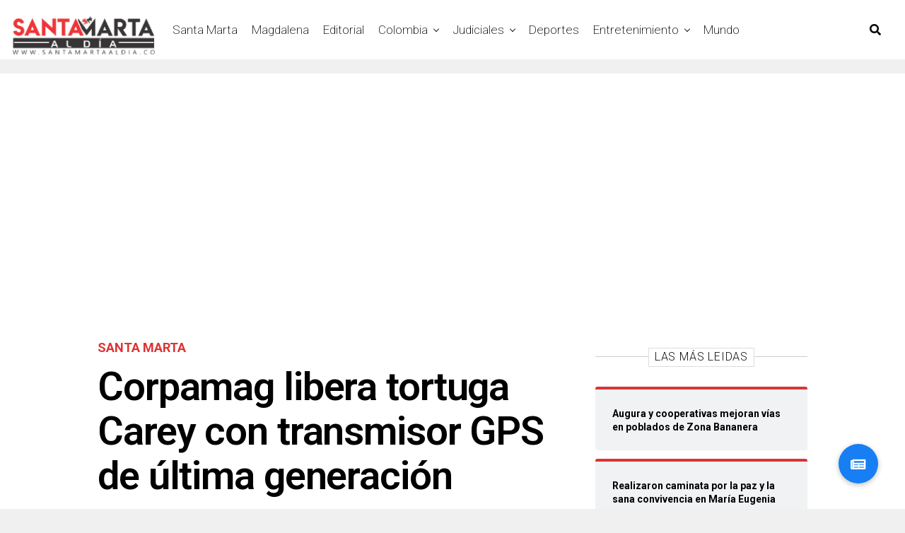

--- FILE ---
content_type: text/html; charset=UTF-8
request_url: https://santamartaaldia.co/corpamag-libera-tortuga-carey-con-transmisor-gps-de-ultima-generacion/
body_size: 19095
content:
<!DOCTYPE html><html lang="es-CO"><head><meta charset="UTF-8" ><meta name="viewport" id="viewport" content="width=device-width, initial-scale=1.0, maximum-scale=1.0, minimum-scale=1.0, user-scalable=no" /><meta name='robots' content='index, follow, max-image-preview:large, max-snippet:-1, max-video-preview:-1' /> <!-- This site is optimized with the Yoast SEO plugin v26.1.1 - https://yoast.com/wordpress/plugins/seo/ --><link media="all" href="https://santamartaaldia.co/wp-content/cache/autoptimize/css/autoptimize_99c96095406a264f265aa5fb93f63209.css" rel="stylesheet"><title>Corpamag libera tortuga Carey con transmisor GPS de última generación&nbsp; - Santa Marta Al Día</title><link rel="canonical" href="https://santamartaaldia.co/corpamag-libera-tortuga-carey-con-transmisor-gps-de-ultima-generacion/" /><meta property="og:locale" content="es_ES" /><meta property="og:type" content="article" /><meta property="og:title" content="Corpamag libera tortuga Carey con transmisor GPS de última generación&nbsp; - Santa Marta Al Día" /><meta property="og:description" content="El dispositivo fue instalado para monitorear los sitios importantes para su conservación y las playas de anidación. Una Tortuga Carey hembra adulta de la especie Eretmochelys Imbricar fue liberada en el Mar Caribe con un transmisor GPS de última generación, gracias al esfuerzo de la Corporación Autónoma Regional del Magdalena -Corpamag-, Acuario de El Rodadero, [&hellip;]" /><meta property="og:url" content="https://santamartaaldia.co/corpamag-libera-tortuga-carey-con-transmisor-gps-de-ultima-generacion/" /><meta property="og:site_name" content="Santa Marta Al Día" /><meta property="article:published_time" content="2022-12-17T18:10:54+00:00" /><meta property="article:modified_time" content="2022-12-17T18:18:17+00:00" /><meta property="og:image" content="https://santamartaaldia.co/wp-content/uploads/2022/12/BE8C86CF-E954-4109-AEBC-3CB6572B0F08.jpeg" /><meta property="og:image:width" content="1920" /><meta property="og:image:height" content="1080" /><meta property="og:image:type" content="image/jpeg" /><meta name="author" content="Redacción SMAD" /><meta name="twitter:card" content="summary_large_image" /><meta name="twitter:label1" content="Escrito por" /><meta name="twitter:data1" content="Redacción SMAD" /><meta name="twitter:label2" content="Tiempo de lectura" /><meta name="twitter:data2" content="3 minutos" /> <script type="application/ld+json" class="yoast-schema-graph">{"@context":"https://schema.org","@graph":[{"@type":"WebPage","@id":"https://santamartaaldia.co/corpamag-libera-tortuga-carey-con-transmisor-gps-de-ultima-generacion/","url":"https://santamartaaldia.co/corpamag-libera-tortuga-carey-con-transmisor-gps-de-ultima-generacion/","name":"Corpamag libera tortuga Carey con transmisor GPS de última generación&nbsp; - Santa Marta Al Día","isPartOf":{"@id":"https://santamartaaldia.co/#website"},"primaryImageOfPage":{"@id":"https://santamartaaldia.co/corpamag-libera-tortuga-carey-con-transmisor-gps-de-ultima-generacion/#primaryimage"},"image":{"@id":"https://santamartaaldia.co/corpamag-libera-tortuga-carey-con-transmisor-gps-de-ultima-generacion/#primaryimage"},"thumbnailUrl":"https://santamartaaldia.co/wp-content/uploads/2022/12/BE8C86CF-E954-4109-AEBC-3CB6572B0F08.jpeg","datePublished":"2022-12-17T18:10:54+00:00","dateModified":"2022-12-17T18:18:17+00:00","author":{"@id":"https://santamartaaldia.co/#/schema/person/fb61a498e3536ad3138f2ea111c31371"},"breadcrumb":{"@id":"https://santamartaaldia.co/corpamag-libera-tortuga-carey-con-transmisor-gps-de-ultima-generacion/#breadcrumb"},"inLanguage":"es-CO","potentialAction":[{"@type":"ReadAction","target":["https://santamartaaldia.co/corpamag-libera-tortuga-carey-con-transmisor-gps-de-ultima-generacion/"]}]},{"@type":"ImageObject","inLanguage":"es-CO","@id":"https://santamartaaldia.co/corpamag-libera-tortuga-carey-con-transmisor-gps-de-ultima-generacion/#primaryimage","url":"https://santamartaaldia.co/wp-content/uploads/2022/12/BE8C86CF-E954-4109-AEBC-3CB6572B0F08.jpeg","contentUrl":"https://santamartaaldia.co/wp-content/uploads/2022/12/BE8C86CF-E954-4109-AEBC-3CB6572B0F08.jpeg","width":1920,"height":1080},{"@type":"BreadcrumbList","@id":"https://santamartaaldia.co/corpamag-libera-tortuga-carey-con-transmisor-gps-de-ultima-generacion/#breadcrumb","itemListElement":[{"@type":"ListItem","position":1,"name":"Home","item":"https://santamartaaldia.co/"},{"@type":"ListItem","position":2,"name":"Corpamag libera tortuga Carey con transmisor GPS de última generación&nbsp;"}]},{"@type":"WebSite","@id":"https://santamartaaldia.co/#website","url":"https://santamartaaldia.co/","name":"Santa Marta Al Día","description":"Todas las noticias de Santa Marta, Colombia y el Mundo.","potentialAction":[{"@type":"SearchAction","target":{"@type":"EntryPoint","urlTemplate":"https://santamartaaldia.co/?s={search_term_string}"},"query-input":{"@type":"PropertyValueSpecification","valueRequired":true,"valueName":"search_term_string"}}],"inLanguage":"es-CO"},{"@type":"Person","@id":"https://santamartaaldia.co/#/schema/person/fb61a498e3536ad3138f2ea111c31371","name":"Redacción SMAD","image":{"@type":"ImageObject","inLanguage":"es-CO","@id":"https://santamartaaldia.co/#/schema/person/image/","url":"https://secure.gravatar.com/avatar/179c3ab150992dbafda1b1c9656ed9d826a9a71baf1329429f761e630eecece0?s=96&d=mm&r=g","contentUrl":"https://secure.gravatar.com/avatar/179c3ab150992dbafda1b1c9656ed9d826a9a71baf1329429f761e630eecece0?s=96&d=mm&r=g","caption":"Redacción SMAD"},"url":"https://santamartaaldia.co/author/smad/"}]}</script> <!-- / Yoast SEO plugin. --><link rel='dns-prefetch' href='//static.addtoany.com' /><link rel='dns-prefetch' href='//stackpath.bootstrapcdn.com' /><link rel='dns-prefetch' href='//ajax.googleapis.com' /><link rel='dns-prefetch' href='//use.fontawesome.com' /><link rel='dns-prefetch' href='//fonts.googleapis.com' /><link rel='dns-prefetch' href='//www.googletagmanager.com' /><link rel='dns-prefetch' href='//pagead2.googlesyndication.com' /><link rel="alternate" type="application/rss+xml" title="Santa Marta Al Día &raquo; Feed" href="https://santamartaaldia.co/feed/" /><link rel="alternate" type="application/rss+xml" title="Santa Marta Al Día &raquo; RSS de los comentarios" href="https://santamartaaldia.co/comments/feed/" /> <!-- This site uses the Google Analytics by MonsterInsights plugin v9.9.0 - Using Analytics tracking - https://www.monsterinsights.com/ --> <!-- Nota: MonsterInsights no está actualmente configurado en este sitio. El dueño del sitio necesita identificarse usando su cuenta de Google Analytics en el panel de ajustes de MonsterInsights. --> <!-- No tracking code set --> <!-- / Google Analytics by MonsterInsights --><link rel='stylesheet' id='buttonizer-icon-library-css' href='https://stackpath.bootstrapcdn.com/font-awesome/4.7.0/css/font-awesome.min.css' type='text/css' media='all' /><link rel='stylesheet' id='ql-jquery-ui-css' href='//ajax.googleapis.com/ajax/libs/jqueryui/1.12.1/themes/smoothness/jquery-ui.css' type='text/css' media='all' /><link rel='stylesheet' id='fontawesome-css' href='https://use.fontawesome.com/releases/v5.12.1/css/all.css' type='text/css' media='all' /><link rel='stylesheet' id='zox-fonts-css' href='//fonts.googleapis.com/css?family=Heebo%3A300%2C400%2C500%2C700%2C800%2C900%7CAlegreya%3A400%2C500%2C700%2C800%2C900%7CJosefin+Sans%3A300%2C400%2C600%2C700%7CLibre+Franklin%3A300%2C400%2C500%2C600%2C700%2C800%2C900%7CFrank+Ruhl+Libre%3A300%2C400%2C500%2C700%2C900%7CNunito+Sans%3A300%2C400%2C600%2C700%2C800%2C900%7CMontserrat%3A300%2C400%2C500%2C600%2C700%2C800%2C900%7CAnton%3A400%7CNoto+Serif%3A400%2C700%7CNunito%3A300%2C400%2C600%2C700%2C800%2C900%7CRajdhani%3A300%2C400%2C500%2C600%2C700%7CTitillium+Web%3A300%2C400%2C600%2C700%2C900%7CPT+Serif%3A400%2C400i%2C700%2C700i%7CAmiri%3A400%2C400i%2C700%2C700i%7COswald%3A300%2C400%2C500%2C600%2C700%7CRoboto+Mono%3A400%2C700%7CBarlow+Semi+Condensed%3A700%2C800%2C900%7CPoppins%3A300%2C400%2C500%2C600%2C700%2C800%2C900%7CRoboto+Condensed%3A300%2C400%2C700%7CRoboto%3A300%2C400%2C500%2C700%2C900%7CPT+Serif%3A400%2C700%7COpen+Sans+Condensed%3A300%2C700%7COpen+Sans%3A700%7CSource+Serif+Pro%3A400%2C600%2C700%7CIM+Fell+French+Canon%3A400%2C400i%7CRoboto%3A100%2C100i%2C200%2C+200i%2C300%2C300i%2C400%2C400i%2C500%2C500i%2C600%2C600i%2C700%2C700i%2C800%2C800i%2C900%2C900i%7CRoboto%3A100%2C100i%2C200%2C+200i%2C300%2C300i%2C400%2C400i%2C500%2C500i%2C600%2C600i%2C700%2C700i%2C800%2C800i%2C900%2C900i%7CRoboto%3A100%2C100i%2C200%2C+200i%2C300%2C300i%2C400%2C400i%2C500%2C500i%2C600%2C600i%2C700%2C700i%2C800%2C800i%2C900%2C900i%7CRoboto%3A100%2C100i%2C200%2C+200i%2C300%2C300i%2C400%2C400i%2C500%2C500i%2C600%2C600i%2C700%2C700i%2C800%2C800i%2C900%2C900i%7CRoboto%3A100%2C100i%2C200%2C+200i%2C300%2C300i%2C400%2C400i%2C500%2C500i%2C600%2C600i%2C700%2C700i%2C800%2C800i%2C900%2C900i%7CRoboto%3A100%2C100i%2C200%2C+200i%2C300%2C300i%2C400%2C400i%2C500%2C500i%2C600%2C600i%2C700%2C700i%2C800%2C800i%2C900%2C900i%7CRoboto%3A100%2C100i%2C200%2C+200i%2C300%2C300i%2C400%2C400i%2C500%2C500i%2C600%2C600i%2C700%2C700i%2C800%2C800i%2C900%2C900i%26subset%3Dlatin%2Clatin-ext%2Ccyrillic%2Ccyrillic-ext%2Cgreek-ext%2Cgreek%2Cvietnamese' type='text/css' media='all' /> <script type="4a8e76ac35e569a4917d028f-text/javascript" id="addtoany-core-js-before">/* <![CDATA[ */
window.a2a_config=window.a2a_config||{};a2a_config.callbacks=[];a2a_config.overlays=[];a2a_config.templates={};a2a_localize = {
	Share: "Compartir",
	Save: "Guardar",
	Subscribe: "Suscribirse",
	Email: "Correo electrónico",
	Bookmark: "Marcador",
	ShowAll: "Mostrar todo",
	ShowLess: "Mostrar menos",
	FindServices: "Encontrar servicio(s)",
	FindAnyServiceToAddTo: "Encuentra al instante cualquier servicio para añadir a",
	PoweredBy: "Funciona con",
	ShareViaEmail: "Compartir por correo electrónico",
	SubscribeViaEmail: "Suscribirse a través de correo electrónico",
	BookmarkInYourBrowser: "Añadir a marcadores de tu navegador",
	BookmarkInstructions: "Presiona «Ctrl+D» o «\u2318+D» para añadir esta página a marcadores",
	AddToYourFavorites: "Añadir a tus favoritos",
	SendFromWebOrProgram: "Enviar desde cualquier dirección o programa de correo electrónico",
	EmailProgram: "Programa de correo electrónico",
	More: "Más&#8230;",
	ThanksForSharing: "¡Gracias por compartir!",
	ThanksForFollowing: "¡Gracias por seguirmos!"
};
/* ]]> */</script> <script type="4a8e76ac35e569a4917d028f-text/javascript" defer src="https://static.addtoany.com/menu/page.js" id="addtoany-core-js"></script> <script type="4a8e76ac35e569a4917d028f-text/javascript" src="https://santamartaaldia.co/wp-includes/js/jquery/jquery.min.js" id="jquery-core-js"></script> <script type="4a8e76ac35e569a4917d028f-text/javascript" id="__ytprefs__-js-extra">/* <![CDATA[ */
var _EPYT_ = {"ajaxurl":"https:\/\/santamartaaldia.co\/wp-admin\/admin-ajax.php","security":"19f8b32944","gallery_scrolloffset":"20","eppathtoscripts":"https:\/\/santamartaaldia.co\/wp-content\/plugins\/youtube-embed-plus\/scripts\/","eppath":"https:\/\/santamartaaldia.co\/wp-content\/plugins\/youtube-embed-plus\/","epresponsiveselector":"[\"iframe.__youtube_prefs_widget__\"]","epdovol":"1","version":"14.2.3","evselector":"iframe.__youtube_prefs__[src], iframe[src*=\"youtube.com\/embed\/\"], iframe[src*=\"youtube-nocookie.com\/embed\/\"]","ajax_compat":"","maxres_facade":"eager","ytapi_load":"light","pause_others":"","stopMobileBuffer":"1","facade_mode":"","not_live_on_channel":""};
/* ]]> */</script> <link rel="https://api.w.org/" href="https://santamartaaldia.co/wp-json/" /><link rel="alternate" title="JSON" type="application/json" href="https://santamartaaldia.co/wp-json/wp/v2/posts/228338" /><link rel="EditURI" type="application/rsd+xml" title="RSD" href="https://santamartaaldia.co/xmlrpc.php?rsd" /><link rel="alternate" title="oEmbed (JSON)" type="application/json+oembed" href="https://santamartaaldia.co/wp-json/oembed/1.0/embed?url=https%3A%2F%2Fsantamartaaldia.co%2Fcorpamag-libera-tortuga-carey-con-transmisor-gps-de-ultima-generacion%2F" /><link rel="alternate" title="oEmbed (XML)" type="text/xml+oembed" href="https://santamartaaldia.co/wp-json/oembed/1.0/embed?url=https%3A%2F%2Fsantamartaaldia.co%2Fcorpamag-libera-tortuga-carey-con-transmisor-gps-de-ultima-generacion%2F&#038;format=xml" /> <!-- auto ad code generated by Easy Google AdSense plugin v1.0.13 --><script async src="https://pagead2.googlesyndication.com/pagead/js/adsbygoogle.js?client=ca-pub-2533608402522062" crossorigin="anonymous" type="4a8e76ac35e569a4917d028f-text/javascript"></script><!-- Easy Google AdSense plugin --><meta name="generator" content="Site Kit by Google 1.163.0" /> <!-- Goolytics - Simple Google Analytics Begin --> <script async src="//www.googletagmanager.com/gtag/js?id=UA-129190823-1" type="4a8e76ac35e569a4917d028f-text/javascript"></script> <script type="4a8e76ac35e569a4917d028f-text/javascript">window.dataLayer = window.dataLayer || [];
function gtag(){dataLayer.push(arguments);}
gtag('js', new Date());

gtag('config', 'UA-129190823-1');</script> <!-- Goolytics - Simple Google Analytics End --><meta name="theme-color" content="#23001b" /><meta property="og:type" content="article" /><meta property="og:image" content="https://santamartaaldia.co/wp-content/uploads/2022/12/BE8C86CF-E954-4109-AEBC-3CB6572B0F08-1024x576.jpeg" /><meta name="twitter:image" content="https://santamartaaldia.co/wp-content/uploads/2022/12/BE8C86CF-E954-4109-AEBC-3CB6572B0F08-1024x576.jpeg" /><meta property="og:url" content="https://santamartaaldia.co/corpamag-libera-tortuga-carey-con-transmisor-gps-de-ultima-generacion/" /><meta property="og:title" content="Corpamag libera tortuga Carey con transmisor GPS de última generación&nbsp;" /><meta property="og:description" content="El dispositivo fue instalado para monitorear los sitios importantes para su conservación y las playas de anidación. Una Tortuga Carey hembra adulta de la especie Eretmochelys Imbricar fue liberada en el Mar Caribe con un transmisor GPS de última generación, gracias al esfuerzo de la Corporación Autónoma Regional del Magdalena -Corpamag-, Acuario de El Rodadero, [&hellip;]" /><meta name="twitter:card" content="summary_large_image"><meta name="twitter:url" content="https://santamartaaldia.co/corpamag-libera-tortuga-carey-con-transmisor-gps-de-ultima-generacion/"><meta name="twitter:title" content="Corpamag libera tortuga Carey con transmisor GPS de última generación&nbsp;"><meta name="twitter:description" content="El dispositivo fue instalado para monitorear los sitios importantes para su conservación y las playas de anidación. Una Tortuga Carey hembra adulta de la especie Eretmochelys Imbricar fue liberada en el Mar Caribe con un transmisor GPS de última generación, gracias al esfuerzo de la Corporación Autónoma Regional del Magdalena -Corpamag-, Acuario de El Rodadero, [&hellip;]"> <!-- Google AdSense meta tags added by Site Kit --><meta name="google-adsense-platform-account" content="ca-host-pub-2644536267352236"><meta name="google-adsense-platform-domain" content="sitekit.withgoogle.com"> <!-- End Google AdSense meta tags added by Site Kit --><meta name="onesignal" content="wordpress-plugin"/> <script type="4a8e76ac35e569a4917d028f-text/javascript">window.OneSignalDeferred = window.OneSignalDeferred || [];

      OneSignalDeferred.push(function(OneSignal) {
        var oneSignal_options = {};
        window._oneSignalInitOptions = oneSignal_options;

        oneSignal_options['serviceWorkerParam'] = { scope: '/' };
oneSignal_options['serviceWorkerPath'] = 'OneSignalSDKWorker.js.php';

        OneSignal.Notifications.setDefaultUrl("https://santamartaaldia.co");

        oneSignal_options['wordpress'] = true;
oneSignal_options['appId'] = '9be09603-0e19-4369-a5d5-4db0c8b2c60f';
oneSignal_options['allowLocalhostAsSecureOrigin'] = true;
oneSignal_options['welcomeNotification'] = { };
oneSignal_options['welcomeNotification']['title'] = "";
oneSignal_options['welcomeNotification']['message'] = "¡¡ Bienvenido, ahora estarás mejor informado !!";
oneSignal_options['path'] = "https://santamartaaldia.co/wp-content/plugins/onesignal-free-web-push-notifications/sdk_files/";
oneSignal_options['promptOptions'] = { };
oneSignal_options['promptOptions']['actionMessage'] = "¿Te gustaría recibir notificaciones de las últimas noticias en tiempo real ?";
oneSignal_options['promptOptions']['acceptButtonText'] = "De una !";
oneSignal_options['promptOptions']['cancelButtonText'] = "Otro día !";
oneSignal_options['promptOptions']['siteName'] = "https://santamartaaldia.co";
oneSignal_options['promptOptions']['autoAcceptTitle'] = "Permitir";
oneSignal_options['notifyButton'] = { };
oneSignal_options['notifyButton']['enable'] = true;
oneSignal_options['notifyButton']['position'] = 'bottom-right';
oneSignal_options['notifyButton']['theme'] = 'default';
oneSignal_options['notifyButton']['size'] = 'medium';
oneSignal_options['notifyButton']['showCredit'] = true;
oneSignal_options['notifyButton']['text'] = {};
              OneSignal.init(window._oneSignalInitOptions);
              OneSignal.Slidedown.promptPush()      });

      function documentInitOneSignal() {
        var oneSignal_elements = document.getElementsByClassName("OneSignal-prompt");

        var oneSignalLinkClickHandler = function(event) { OneSignal.Notifications.requestPermission(); event.preventDefault(); };        for(var i = 0; i < oneSignal_elements.length; i++)
          oneSignal_elements[i].addEventListener('click', oneSignalLinkClickHandler, false);
      }

      if (document.readyState === 'complete') {
           documentInitOneSignal();
      }
      else {
           window.addEventListener("load", function(event){
               documentInitOneSignal();
          });
      }</script> <!-- Fragmento de código de Google Adsense añadido por Site Kit --> <script type="4a8e76ac35e569a4917d028f-text/javascript" async="async" src="https://pagead2.googlesyndication.com/pagead/js/adsbygoogle.js?client=ca-pub-2533608402522062&amp;host=ca-host-pub-2644536267352236" crossorigin="anonymous"></script> <!-- Final del fragmento de código de Google Adsense añadido por Site Kit --><link rel="icon" href="https://santamartaaldia.co/wp-content/uploads/2019/12/cropped-mgfn_smad-1-32x32.png" sizes="32x32" /><link rel="icon" href="https://santamartaaldia.co/wp-content/uploads/2019/12/cropped-mgfn_smad-1-192x192.png" sizes="192x192" /><link rel="apple-touch-icon" href="https://santamartaaldia.co/wp-content/uploads/2019/12/cropped-mgfn_smad-1-180x180.png" /><meta name="msapplication-TileImage" content="https://santamartaaldia.co/wp-content/uploads/2019/12/cropped-mgfn_smad-1-270x270.png" /></head><body data-rsssl=1 class="wp-singular post-template-default single single-post postid-228338 single-format-standard wp-embed-responsive wp-theme-zoxpress zox-net1 zox-s4" ><div id="zox-site" class="left zoxrel "><div id="zox-fly-wrap"><div id="zox-fly-menu-top" class="left relative"><div id="zox-fly-logo" class="left relative"> <a href="https://santamartaaldia.co/"><noscript><img src="https://santamartaaldia.co/wp-content/uploads/2021/03/Copia-de-smad-logo-1.png" alt="Santa Marta Al Día" data-rjs="2" /></noscript><img class="lazyload" src='data:image/svg+xml,%3Csvg%20xmlns=%22http://www.w3.org/2000/svg%22%20viewBox=%220%200%20210%20140%22%3E%3C/svg%3E' data-src="https://santamartaaldia.co/wp-content/uploads/2021/03/Copia-de-smad-logo-1.png" alt="Santa Marta Al Día" data-rjs="2" /></a></div><!--zox-fly-logo--><div class="zox-fly-but-wrap zox-fly-but-menu zox-fly-but-click"> <span></span> <span></span> <span></span> <span></span></div><!--zox-fly-but-wrap--></div><!--zox-fly-menu-top--><div id="zox-fly-menu-wrap"><nav class="zox-fly-nav-menu left relative"><div class="menu-menu-container"><ul id="menu-menu" class="menu"><li id="menu-item-11081" class="menu-item menu-item-type-taxonomy menu-item-object-category current-post-ancestor current-menu-parent current-post-parent menu-item-11081"><a href="https://santamartaaldia.co/category/santa-marta/">Santa Marta</a></li><li id="menu-item-11173" class="menu-item menu-item-type-taxonomy menu-item-object-category menu-item-11173"><a href="https://santamartaaldia.co/category/magdalena/">Magdalena</a></li><li id="menu-item-181141" class="menu-item menu-item-type-taxonomy menu-item-object-category menu-item-181141"><a href="https://santamartaaldia.co/category/editorial/">Editorial</a></li><li id="menu-item-11086" class="menu-item menu-item-type-taxonomy menu-item-object-category menu-item-has-children menu-item-11086"><a href="https://santamartaaldia.co/category/colombia/">Colombia</a><ul class="sub-menu"><li id="menu-item-19819" class="menu-item menu-item-type-taxonomy menu-item-object-category menu-item-has-children menu-item-19819"><a href="https://santamartaaldia.co/category/politica/">Política</a><ul class="sub-menu"><li id="menu-item-19818" class="menu-item menu-item-type-taxonomy menu-item-object-category menu-item-19818"><a href="https://santamartaaldia.co/category/opinion/">Opinión</a></li></ul></li><li id="menu-item-52870" class="menu-item menu-item-type-taxonomy menu-item-object-category menu-item-52870"><a href="https://santamartaaldia.co/category/colombia/region-caribe/">Región Caribe</a></li></ul></li><li id="menu-item-11166" class="menu-item menu-item-type-taxonomy menu-item-object-category menu-item-has-children menu-item-11166"><a href="https://santamartaaldia.co/category/judiciales/">Judiciales</a><ul class="sub-menu"><li id="menu-item-132403" class="menu-item menu-item-type-taxonomy menu-item-object-category menu-item-132403"><a href="https://santamartaaldia.co/category/judiciales/judiciales-local/">Judiciales Local</a></li></ul></li><li id="menu-item-11083" class="menu-item menu-item-type-taxonomy menu-item-object-category menu-item-11083"><a href="https://santamartaaldia.co/category/deportes/">Deportes</a></li><li id="menu-item-11085" class="menu-item menu-item-type-taxonomy menu-item-object-category menu-item-has-children menu-item-11085"><a href="https://santamartaaldia.co/category/entretenimiento/">Entretenimiento</a><ul class="sub-menu"><li id="menu-item-130615" class="menu-item menu-item-type-taxonomy menu-item-object-category menu-item-130615"><a href="https://santamartaaldia.co/category/entretenimiento/cultura/">Cultura</a></li><li id="menu-item-130616" class="menu-item menu-item-type-taxonomy menu-item-object-category menu-item-130616"><a href="https://santamartaaldia.co/category/entretenimiento/farandula/">Farándula</a></li><li id="menu-item-11082" class="menu-item menu-item-type-taxonomy menu-item-object-category menu-item-11082"><a href="https://santamartaaldia.co/category/viral/">Viral</a></li><li id="menu-item-52871" class="menu-item menu-item-type-taxonomy menu-item-object-category menu-item-52871"><a href="https://santamartaaldia.co/category/viral/tendencia/">Tendencia</a></li></ul></li><li id="menu-item-11084" class="menu-item menu-item-type-taxonomy menu-item-object-category menu-item-11084"><a href="https://santamartaaldia.co/category/mundo/">Mundo</a></li></ul></div></nav></div><!--zox-fly-menu-wrap--><div id="zox-fly-soc-wrap"> <span class="zox-fly-soc-head">Connect with us</span><ul class="zox-fly-soc-list left relative"><li><a href="https://www.facebook.com/SantaMartaAD" target="_blank" class="fab fa-facebook-f"></a></li><li><a href="https://twitter.com/SantamartaAD" target="_blank" class="fab fa-twitter"></a></li><li><a href="https://www.instagram.com/santamartaaldia/" target="_blank" class="fab fa-instagram"></a></li><li><a href="https://www.youtube.com/channel/UCEubO_fKYpRN-KycVSH4yiw" target="_blank" class="fab fa-youtube"></a></li></ul></div><!--zox-fly-soc-wrap--></div><!--zox-fly-wrap--><div id="zox-search-wrap"><div class="zox-search-cont"><p class="zox-search-p">Hi, what are you looking for?</p><div class="zox-search-box"><form method="get" id="zox-search-form" action="https://santamartaaldia.co/"> <input type="text" name="s" id="zox-search-input" value="Search" onfocus="if (!window.__cfRLUnblockHandlers) return false; if (this.value == &quot;Search&quot;) { this.value = &quot;&quot;; }" onblur="if (!window.__cfRLUnblockHandlers) return false; if (this.value == &quot;Search&quot;) { this.value = &quot;&quot;; }" data-cf-modified-4a8e76ac35e569a4917d028f-="" /> <input type="submit" id="zox-search-submit" value="Search" /></form></div><!--zox-search-box--></div><!--zox-serach-cont--><div class="zox-search-but-wrap zox-search-click"> <span></span> <span></span></div><!--zox-search-but-wrap--></div><!--zox-search-wrap--><div id="zox-site-wall" class="left zoxrel"><div id="zox-lead-top-wrap"><div id="zox-lead-top-in"><div id="zox-lead-top"></div><!--zox-lead-top--></div><!--zox-lead-top-in--></div><!--zox-lead-top-wrap--><div id="zox-site-main" class="left zoxrel"><header id="zox-main-head-wrap" class="left zoxrel zox-trans-head"><div id="zox-bot-head-wrap" class="left zoxrel"><div class="zox-head-width"><div id="zox-bot-head"><div id="zox-bot-head-left"><div class="zox-fly-but-wrap zoxrel zox-fly-but-click"> <span></span> <span></span> <span></span> <span></span></div><!--zox-fly-but-wrap--></div><!--zox-bot-head-left--><div id="zox-bot-head-mid" class="relative"><div class="zox-bot-head-logo"><div class="zox-bot-head-logo-main"> <a href="https://santamartaaldia.co/"><noscript><img class="zox-logo-stand" src="https://santamartaaldia.co/wp-content/uploads/2021/03/Copia-de-smad-logo-1.png" alt="Santa Marta Al Día" data-rjs="2" /></noscript><img class="lazyload zox-logo-stand" src='data:image/svg+xml,%3Csvg%20xmlns=%22http://www.w3.org/2000/svg%22%20viewBox=%220%200%20210%20140%22%3E%3C/svg%3E' data-src="https://santamartaaldia.co/wp-content/uploads/2021/03/Copia-de-smad-logo-1.png" alt="Santa Marta Al Día" data-rjs="2" /><noscript><img class="zox-logo-dark" src="https://santamartaaldia.co/wp-content/uploads/2020/01/logo-smd-blanco.png" alt="Santa Marta Al Día" data-rjs="2" /></noscript><img class="lazyload zox-logo-dark" src='data:image/svg+xml,%3Csvg%20xmlns=%22http://www.w3.org/2000/svg%22%20viewBox=%220%200%20210%20140%22%3E%3C/svg%3E' data-src="https://santamartaaldia.co/wp-content/uploads/2020/01/logo-smd-blanco.png" alt="Santa Marta Al Día" data-rjs="2" /></a></div><!--zox-bot-head-logo-main--><h2 class="zox-logo-title">Santa Marta Al Día</h2></div><!--zox-bot-head-logo--><div class="zox-bot-head-menu"><div class="zox-nav-menu"><div class="menu-menu-container"><ul id="menu-menu-1" class="menu"><li class="menu-item menu-item-type-taxonomy menu-item-object-category current-post-ancestor current-menu-parent current-post-parent menu-item-11081"><a href="https://santamartaaldia.co/category/santa-marta/">Santa Marta</a></li><li class="menu-item menu-item-type-taxonomy menu-item-object-category menu-item-11173"><a href="https://santamartaaldia.co/category/magdalena/">Magdalena</a></li><li class="menu-item menu-item-type-taxonomy menu-item-object-category menu-item-181141"><a href="https://santamartaaldia.co/category/editorial/">Editorial</a></li><li class="menu-item menu-item-type-taxonomy menu-item-object-category menu-item-has-children menu-item-11086"><a href="https://santamartaaldia.co/category/colombia/">Colombia</a><ul class="sub-menu"><li class="menu-item menu-item-type-taxonomy menu-item-object-category menu-item-has-children menu-item-19819"><a href="https://santamartaaldia.co/category/politica/">Política</a><ul class="sub-menu"><li class="menu-item menu-item-type-taxonomy menu-item-object-category menu-item-19818"><a href="https://santamartaaldia.co/category/opinion/">Opinión</a></li></ul></li><li class="menu-item menu-item-type-taxonomy menu-item-object-category menu-item-52870"><a href="https://santamartaaldia.co/category/colombia/region-caribe/">Región Caribe</a></li></ul></li><li class="menu-item menu-item-type-taxonomy menu-item-object-category menu-item-has-children menu-item-11166"><a href="https://santamartaaldia.co/category/judiciales/">Judiciales</a><ul class="sub-menu"><li class="menu-item menu-item-type-taxonomy menu-item-object-category menu-item-132403"><a href="https://santamartaaldia.co/category/judiciales/judiciales-local/">Judiciales Local</a></li></ul></li><li class="menu-item menu-item-type-taxonomy menu-item-object-category menu-item-11083"><a href="https://santamartaaldia.co/category/deportes/">Deportes</a></li><li class="menu-item menu-item-type-taxonomy menu-item-object-category menu-item-has-children menu-item-11085"><a href="https://santamartaaldia.co/category/entretenimiento/">Entretenimiento</a><ul class="sub-menu"><li class="menu-item menu-item-type-taxonomy menu-item-object-category menu-item-130615"><a href="https://santamartaaldia.co/category/entretenimiento/cultura/">Cultura</a></li><li class="menu-item menu-item-type-taxonomy menu-item-object-category menu-item-130616"><a href="https://santamartaaldia.co/category/entretenimiento/farandula/">Farándula</a></li><li class="menu-item menu-item-type-taxonomy menu-item-object-category menu-item-11082"><a href="https://santamartaaldia.co/category/viral/">Viral</a></li><li class="menu-item menu-item-type-taxonomy menu-item-object-category menu-item-52871"><a href="https://santamartaaldia.co/category/viral/tendencia/">Tendencia</a></li></ul></li><li class="menu-item menu-item-type-taxonomy menu-item-object-category menu-item-11084"><a href="https://santamartaaldia.co/category/mundo/">Mundo</a></li></ul></div></div><!--zox-nav-menu--></div><!--zox-bot-head-menu--></div><!--zox-bot-head-mid--><div id="zox-bot-head-right"> <span class="zox-nav-search-but fas fa-search zox-search-click"></span></div><!--zox-bot-head-right--></div><!--zox-bot-head--></div><!--zox-head-width--></div><!--zox-bot-head-wrap--></header><!---zox-main-header-wrap--><div id="zox-site-grid"><div id="zox-site-wall-small"><div id="zox-main-body-wrap" class="left relative"><article id="post-228338" class="post-228338 post type-post status-publish format-standard has-post-thumbnail hentry category-santa-marta tag-corpamag tag-gps tag-medioambiente tag-portada tag-tortuga" itemscope itemtype="http://schema.org/NewsArticle"><div class="zox-article-wrap zoxrel left zox100"><meta itemscope itemprop="mainEntityOfPage"  itemType="https://schema.org/WebPage" itemid="https://santamartaaldia.co/corpamag-libera-tortuga-carey-con-transmisor-gps-de-ultima-generacion/"/><div class="zox-post-main-grid"><div class="zox-post-width"><div class="zox-post-main-wrap zoxrel left zox100"><div class="zox-post-main"><div class="zox-post-bot-wrap"><div class="zox-post-title-wrap zox-tit2"><header class="zox-post-head-wrap left zoxrel zox100"><div class="zox-post-head zoxrel"><h3 class="zox-post-cat"> <a class="zox-post-cat-link" href="https://santamartaaldia.co/category/santa-marta/"><span class="zox-post-cat">Santa Marta</span></a></h3><h1 class="zox-post-title left entry-title" itemprop="headline">Corpamag libera tortuga Carey con transmisor GPS de última generación&nbsp;</h1><div class="zox-post-info-wrap"><div class="zox-post-byline-wrap"><div class="zox-author-thumb"> <noscript><img alt='' src='https://secure.gravatar.com/avatar/179c3ab150992dbafda1b1c9656ed9d826a9a71baf1329429f761e630eecece0?s=40&#038;d=mm&#038;r=g' srcset='https://secure.gravatar.com/avatar/179c3ab150992dbafda1b1c9656ed9d826a9a71baf1329429f761e630eecece0?s=80&#038;d=mm&#038;r=g 2x' class='avatar avatar-40 photo' height='40' width='40' decoding='async'/></noscript><img alt='' src='data:image/svg+xml,%3Csvg%20xmlns=%22http://www.w3.org/2000/svg%22%20viewBox=%220%200%2040%2040%22%3E%3C/svg%3E' data-src='https://secure.gravatar.com/avatar/179c3ab150992dbafda1b1c9656ed9d826a9a71baf1329429f761e630eecece0?s=40&#038;d=mm&#038;r=g' data-srcset='https://secure.gravatar.com/avatar/179c3ab150992dbafda1b1c9656ed9d826a9a71baf1329429f761e630eecece0?s=80&#038;d=mm&#038;r=g 2x' class='lazyload avatar avatar-40 photo' height='40' width='40' decoding='async'/></div><!--zox-author-thumb--><div class="zox-author-info-wrap"><div class="zox-author-name-wrap" itemprop="author" itemscope itemtype="https://schema.org/Person"><p>By</p><span class="zox-author-name vcard fn author" itemprop="name"><a href="https://santamartaaldia.co/author/smad/" title="Entradas de Redacción SMAD" rel="author">Redacción SMAD</a></span></div><!--zox-author-name-wrap--><div class="zox-post-date-wrap"><p>Published</p> <span class="zox-post-date updated"><time class="post-date updated" itemprop="datePublished" datetime="2022-12-17">17 diciembre, 2022 1:10 pm</time></span><meta itemprop="dateModified" content="2022-12-17"/></div><!--zox-post-date-wrap--></div><!--zox-author-info-wrap--></div><!--zox-post-byline-wrap--><div class="zox-post-soc-top-wrap"><div class="zox-post-soc-stat"><ul class="zox-post-soc-stat-list left zoxrel"> <a href="#" onclick="if (!window.__cfRLUnblockHandlers) return false; window.open('https://www.facebook.com/sharer.php?u=https://santamartaaldia.co/corpamag-libera-tortuga-carey-con-transmisor-gps-de-ultima-generacion/&amp;t=Corpamag libera tortuga Carey con transmisor GPS de última generación&nbsp;', 'facebookShare', 'width=626,height=436'); return false;" title="Share on Facebook" data-cf-modified-4a8e76ac35e569a4917d028f-=""><li class="zox-post-soc-fb"> <i class="fab fa-facebook-f"></i></li> </a> <a href="#" onclick="if (!window.__cfRLUnblockHandlers) return false; window.open('https://twitter.com/share?text=Corpamag libera tortuga Carey con transmisor GPS de última generación&nbsp; -&amp;url=https://santamartaaldia.co/corpamag-libera-tortuga-carey-con-transmisor-gps-de-ultima-generacion/', 'twitterShare', 'width=626,height=436'); return false;" title="Tweet This Post" data-cf-modified-4a8e76ac35e569a4917d028f-=""><li class="zox-post-soc-twit"> <i class="fab fa-twitter"></i></li> </a><li class="zox-post-soc-copy"> <i class="fas fa-link"></i></li><li class="zox-post-soc-more zox-soc-stat-click"> <i class="fas fa-ellipsis-h"></i><div class="zox-soc-more-stat"><ul class="zox-soc-more-list"> <a href="#" onclick="if (!window.__cfRLUnblockHandlers) return false; window.open('https://share.flipboard.com/bookmarklet/popout?v=Corpamag libera tortuga Carey con transmisor GPS de última generación&nbsp;&url=https://santamartaaldia.co/corpamag-libera-tortuga-carey-con-transmisor-gps-de-ultima-generacion/&utm_medium=article-share&utm_campaign=tools&utm_source=Santa Marta Al Día', 'flipboardShare', 'width=626,height=436'); return false;" title="Share on Flipboard" data-cf-modified-4a8e76ac35e569a4917d028f-=""><li class="zox-post-soc-flip"><p>Flipboard</p> <i class="fab fa-flipboard"></i></li> </a> <a href="#" onclick="if (!window.__cfRLUnblockHandlers) return false; window.open('https://www.reddit.com/submit?url=https://santamartaaldia.co/corpamag-libera-tortuga-carey-con-transmisor-gps-de-ultima-generacion/&title=Corpamag libera tortuga Carey con transmisor GPS de última generación&nbsp;', 'redditShare', 'width=626,height=436'); return false;" title="Share on Reddit" data-cf-modified-4a8e76ac35e569a4917d028f-=""><li class="zox-post-soc-redd"><p>Reddit</p> <i class="fab fa-reddit-alien"></i></li> </a> <a href="#" onclick="if (!window.__cfRLUnblockHandlers) return false; window.open('https://pinterest.com/pin/create/button/?url=https://santamartaaldia.co/corpamag-libera-tortuga-carey-con-transmisor-gps-de-ultima-generacion/&amp;media=https://santamartaaldia.co/wp-content/uploads/2022/12/BE8C86CF-E954-4109-AEBC-3CB6572B0F08.jpeg&amp;description=Corpamag libera tortuga Carey con transmisor GPS de última generación&nbsp;', 'pinterestShare', 'width=750,height=350'); return false;" title="Pin This Post" data-cf-modified-4a8e76ac35e569a4917d028f-=""><li class="zox-post-soc-pin"><p>Pinterest</p> <i class="fab fa-pinterest-p" aria-hidden="true"></i></li> </a> <a href="https://web.whatsapp.com/send?text=Corpamag libera tortuga Carey con transmisor GPS de última generación&nbsp; https://santamartaaldia.co/corpamag-libera-tortuga-carey-con-transmisor-gps-de-ultima-generacion/"><li class="mvp-soc-mob-what"><p>Whatsapp</p> <i class="fab fa-whatsapp"></i></li> </a> <a href="/cdn-cgi/l/email-protection#[base64]"><li class="zox-post-soc-email"><p>Email</p> <i class="fas fa-envelope"></i></li> </a></ul></div><!--zox-soc-more-stat--></li></ul></div><!--zox-post-soc-stat--></div><!--zox-post-soc-top-wrap--></div><!--zox-post-info-wrap--></div><!--zox-post-head--></header><!--zox-post-head-wrap--></div><!--zox-post-title-wrap--><div class="zox-post-img-wrap"><div class="zox-post-img left zoxrel zoxlh0" itemprop="image" itemscope itemtype="https://schema.org/ImageObject"> <img width="1920" height="1080" src="https://santamartaaldia.co/wp-content/uploads/2022/12/BE8C86CF-E954-4109-AEBC-3CB6572B0F08.jpeg" class="flipboard-image wp-post-image" alt="" decoding="async" fetchpriority="high" srcset="https://santamartaaldia.co/wp-content/uploads/2022/12/BE8C86CF-E954-4109-AEBC-3CB6572B0F08.jpeg 1920w, https://santamartaaldia.co/wp-content/uploads/2022/12/BE8C86CF-E954-4109-AEBC-3CB6572B0F08-300x169.jpeg 300w, https://santamartaaldia.co/wp-content/uploads/2022/12/BE8C86CF-E954-4109-AEBC-3CB6572B0F08-1024x576.jpeg 1024w, https://santamartaaldia.co/wp-content/uploads/2022/12/BE8C86CF-E954-4109-AEBC-3CB6572B0F08-768x432.jpeg 768w, https://santamartaaldia.co/wp-content/uploads/2022/12/BE8C86CF-E954-4109-AEBC-3CB6572B0F08-1536x864.jpeg 1536w, https://santamartaaldia.co/wp-content/uploads/2022/12/BE8C86CF-E954-4109-AEBC-3CB6572B0F08-600x337.jpeg 600w" sizes="(max-width: 1920px) 100vw, 1920px" /><meta itemprop="url" content="https://santamartaaldia.co/wp-content/uploads/2022/12/BE8C86CF-E954-4109-AEBC-3CB6572B0F08.jpeg"><meta itemprop="width" content="1920"><meta itemprop="height" content="1080"></div><!--zox-post-img--> <span class="zox-post-img-cap"></span></div><!--zox-post-img-wrap--></div><!--zox-post-bot-wrap--><div class="zox-post-body-wrap left zoxrel"><div class="zox-post-body left zoxrel zox100"><p><strong><em>El dispositivo fue instalado para monitorear los sitios importantes para su conservación y las playas de anidación.</em></strong></p><p>Una Tortuga Carey hembra adulta de la especie Eretmochelys Imbricar fue liberada en el Mar Caribe con un transmisor GPS de última generación, gracias al esfuerzo de la Corporación Autónoma Regional del Magdalena -Corpamag-, Acuario de El Rodadero, Amazon Conservation Team y las comunidades indígenas del Pueblo Arhuaco de la Sierra Nevada de Santa Marta.</p><p>Esta liberación, que se realizó en Playa Lipe y en la que retornaron otras 3 Tortugas Carey adulta, se realiza en el marco de las acciones que adelanta el Centro de Atención, Valoración y Rehabilitación de Fauna Marina CAV-R Marino y la iniciativa regional &nbsp;¨m’Ancestral Tides’, que tiene como objetivo proteger los ecosistemas costeros y las tortugas marinas.</p><p>Este ejemplar en edad reproductiva, fue rescatado de una red de pesca en la zona de Tasajera y entregada por un pescador al Centro de Atención, donde recibió el cuidado necesario para garantizar su buen estado de salud.</p><p>Es el segundo espécimen marcado en el desarrollo de esta alianza<strong>, que tiene como objetivo localizar sitios importantes para su conservación, conocer las rutas de migración y las playas de anidación para esta especie</strong><strong><em>.</em></strong>&nbsp;Lo que permitirá que las entidades desplieguen distintas estrategias y actividades para la protección de los ecosistemas para su supervivencia.&nbsp;</p><p>La primera tortuga fue marcada en el mes de septiembre, recibió el nombre de ‘Concha´ y fue liberada en la comunidad indígena de Katenzama y hasta el momento ha recorrido más de 4500 km desde la costa caribe colombIana hasta las islas de San Vicente y las Granadinas donde se encuentra en este momento.</p><p>La tortuga Carey se encuentra en&nbsp;<strong>peligro crítico,</strong>&nbsp;según la Unión Internacional para la Conservación de la Naturaleza y se considera que todas sus poblaciones alrededor del mundo están decreciendo debido a la pesca indiscriminada y el tráfico ilegal de su caparazón, el consumo de sus huevos, la contaminación, la pérdida de sitios de anidación, además del cambio climático.&nbsp;</p><p>Es importante mencionar que, existe una conectividad ecológica entre los &nbsp;ecosistemas terrestres y marinos, y los pueblos indígenas que viven cerca de la costa tienen una profunda relación con el océano, el cual proporciona &nbsp;no sólo abundante alimento, sino que también tiene un gran significado cultural y espiritual para ellos.&nbsp;</p><p>En este sentido, Amazon Conservation Team ve en la protección de las tortugas marinas, la recuperación y protección de los sitios sagrados de la línea negra que se encuentran a lo largo de la costa Caribe y en este proceso la oportunidad de fortalecer un dialogo desde el saber científico y ancestral para enriquecer el conocimiento.</p><p>Es aquí donde se fortalece la alianza con el Centro de Atención de Fauna Marina de Corpamag y el Acuario de El Rodadero, lugar que ha rescatado, con apoyo de los pescadores, atendido y liberado más de 330 tortugas marinas hembras adultas que se encuentran contribuyendo regionalmente a la supervivencia de las poblaciones de estas especies amenazadas del Caribe.</p><p>Corpamag y el Acuario han buscado articular los actores fundamentales para la implementación de la política de biodiversidad y las medidas de conservación de especies amenazadas. A través del Centro se han generado espacios de encuentro para la conservación de las tortugas y los ecosistemas marinos, donde las comunidades indígenas representan un rol importante en el grupo de actores aliados en la gestión del conocimiento para la toma de decisiones que buscan proteger los servicios ecosistémicos y la naturaleza.</p><blockquote class="instagram-media" data-instgrm-captioned="" data-instgrm-permalink="https://www.instagram.com/reel/CmRmqzfDX0M/?utm_source=ig_embed&amp;utm_campaign=loading" data-instgrm-version="14" style=" background:#FFF; border:0; border-radius:3px; box-shadow:0 0 1px 0 rgba(0,0,0,0.5),0 1px 10px 0 rgba(0,0,0,0.15); margin: 1px; max-width:540px; min-width:326px; padding:0; width:99.375%; width:-webkit-calc(100% - 2px); width:calc(100% - 2px);"><div style="padding:16px;"> <a href="https://www.instagram.com/reel/CmRmqzfDX0M/?utm_source=ig_embed&amp;utm_campaign=loading" style=" background:#FFFFFF; line-height:0; padding:0 0; text-align:center; text-decoration:none; width:100%;" target="_blank" rel="noopener"></p><div style=" display: flex; flex-direction: row; align-items: center;"><div style="background-color: #F4F4F4; border-radius: 50%; flex-grow: 0; height: 40px; margin-right: 14px; width: 40px;"></div><div style="display: flex; flex-direction: column; flex-grow: 1; justify-content: center;"><div style=" background-color: #F4F4F4; border-radius: 4px; flex-grow: 0; height: 14px; margin-bottom: 6px; width: 100px;"></div><div style=" background-color: #F4F4F4; border-radius: 4px; flex-grow: 0; height: 14px; width: 60px;"></div></div></div><div style="padding: 19% 0;"></div><div style="display:block; height:50px; margin:0 auto 12px; width:50px;"><svg width="50px" height="50px" viewBox="0 0 60 60" version="1.1" xmlns="https://www.w3.org/2000/svg" xmlns:xlink="https://www.w3.org/1999/xlink"><g stroke="none" stroke-width="1" fill="none" fill-rule="evenodd"><g transform="translate(-511.000000, -20.000000)" fill="#000000"><g><path d="M556.869,30.41 C554.814,30.41 553.148,32.076 553.148,34.131 C553.148,36.186 554.814,37.852 556.869,37.852 C558.924,37.852 560.59,36.186 560.59,34.131 C560.59,32.076 558.924,30.41 556.869,30.41 M541,60.657 C535.114,60.657 530.342,55.887 530.342,50 C530.342,44.114 535.114,39.342 541,39.342 C546.887,39.342 551.658,44.114 551.658,50 C551.658,55.887 546.887,60.657 541,60.657 M541,33.886 C532.1,33.886 524.886,41.1 524.886,50 C524.886,58.899 532.1,66.113 541,66.113 C549.9,66.113 557.115,58.899 557.115,50 C557.115,41.1 549.9,33.886 541,33.886 M565.378,62.101 C565.244,65.022 564.756,66.606 564.346,67.663 C563.803,69.06 563.154,70.057 562.106,71.106 C561.058,72.155 560.06,72.803 558.662,73.347 C557.607,73.757 556.021,74.244 553.102,74.378 C549.944,74.521 548.997,74.552 541,74.552 C533.003,74.552 532.056,74.521 528.898,74.378 C525.979,74.244 524.393,73.757 523.338,73.347 C521.94,72.803 520.942,72.155 519.894,71.106 C518.846,70.057 518.197,69.06 517.654,67.663 C517.244,66.606 516.755,65.022 516.623,62.101 C516.479,58.943 516.448,57.996 516.448,50 C516.448,42.003 516.479,41.056 516.623,37.899 C516.755,34.978 517.244,33.391 517.654,32.338 C518.197,30.938 518.846,29.942 519.894,28.894 C520.942,27.846 521.94,27.196 523.338,26.654 C524.393,26.244 525.979,25.756 528.898,25.623 C532.057,25.479 533.004,25.448 541,25.448 C548.997,25.448 549.943,25.479 553.102,25.623 C556.021,25.756 557.607,26.244 558.662,26.654 C560.06,27.196 561.058,27.846 562.106,28.894 C563.154,29.942 563.803,30.938 564.346,32.338 C564.756,33.391 565.244,34.978 565.378,37.899 C565.522,41.056 565.552,42.003 565.552,50 C565.552,57.996 565.522,58.943 565.378,62.101 M570.82,37.631 C570.674,34.438 570.167,32.258 569.425,30.349 C568.659,28.377 567.633,26.702 565.965,25.035 C564.297,23.368 562.623,22.342 560.652,21.575 C558.743,20.834 556.562,20.326 553.369,20.18 C550.169,20.033 549.148,20 541,20 C532.853,20 531.831,20.033 528.631,20.18 C525.438,20.326 523.257,20.834 521.349,21.575 C519.376,22.342 517.703,23.368 516.035,25.035 C514.368,26.702 513.342,28.377 512.574,30.349 C511.834,32.258 511.326,34.438 511.181,37.631 C511.035,40.831 511,41.851 511,50 C511,58.147 511.035,59.17 511.181,62.369 C511.326,65.562 511.834,67.743 512.574,69.651 C513.342,71.625 514.368,73.296 516.035,74.965 C517.703,76.634 519.376,77.658 521.349,78.425 C523.257,79.167 525.438,79.673 528.631,79.82 C531.831,79.965 532.853,80.001 541,80.001 C549.148,80.001 550.169,79.965 553.369,79.82 C556.562,79.673 558.743,79.167 560.652,78.425 C562.623,77.658 564.297,76.634 565.965,74.965 C567.633,73.296 568.659,71.625 569.425,69.651 C570.167,67.743 570.674,65.562 570.82,62.369 C570.966,59.17 571,58.147 571,50 C571,41.851 570.966,40.831 570.82,37.631"></path></g></g></g></svg></div><div style="padding-top: 8px;"><div style=" color:#3897f0; font-family:Arial,sans-serif; font-size:14px; font-style:normal; font-weight:550; line-height:18px;">Ver esta publicación en Instagram</div></div><div style="padding: 12.5% 0;"></div><div style="display: flex; flex-direction: row; margin-bottom: 14px; align-items: center;"><div><div style="background-color: #F4F4F4; border-radius: 50%; height: 12.5px; width: 12.5px; transform: translateX(0px) translateY(7px);"></div><div style="background-color: #F4F4F4; height: 12.5px; transform: rotate(-45deg) translateX(3px) translateY(1px); width: 12.5px; flex-grow: 0; margin-right: 14px; margin-left: 2px;"></div><div style="background-color: #F4F4F4; border-radius: 50%; height: 12.5px; width: 12.5px; transform: translateX(9px) translateY(-18px);"></div></div><div style="margin-left: 8px;"><div style=" background-color: #F4F4F4; border-radius: 50%; flex-grow: 0; height: 20px; width: 20px;"></div><div style=" width: 0; height: 0; border-top: 2px solid transparent; border-left: 6px solid #f4f4f4; border-bottom: 2px solid transparent; transform: translateX(16px) translateY(-4px) rotate(30deg)"></div></div><div style="margin-left: auto;"><div style=" width: 0px; border-top: 8px solid #F4F4F4; border-right: 8px solid transparent; transform: translateY(16px);"></div><div style=" background-color: #F4F4F4; flex-grow: 0; height: 12px; width: 16px; transform: translateY(-4px);"></div><div style=" width: 0; height: 0; border-top: 8px solid #F4F4F4; border-left: 8px solid transparent; transform: translateY(-4px) translateX(8px);"></div></div></div><div style="display: flex; flex-direction: column; flex-grow: 1; justify-content: center; margin-bottom: 24px;"><div style=" background-color: #F4F4F4; border-radius: 4px; flex-grow: 0; height: 14px; margin-bottom: 6px; width: 224px;"></div><div style=" background-color: #F4F4F4; border-radius: 4px; flex-grow: 0; height: 14px; width: 144px;"></div></div><p></a></p><p style=" color:#c9c8cd; font-family:Arial,sans-serif; font-size:14px; line-height:17px; margin-bottom:0; margin-top:8px; overflow:hidden; padding:8px 0 7px; text-align:center; text-overflow:ellipsis; white-space:nowrap;"><a href="https://www.instagram.com/reel/CmRmqzfDX0M/?utm_source=ig_embed&amp;utm_campaign=loading" style=" color:#c9c8cd; font-family:Arial,sans-serif; font-size:14px; font-style:normal; font-weight:normal; line-height:17px; text-decoration:none;" target="_blank" rel="noopener">Una publicación compartida de Corpamag (@corpamag)</a></p></div></blockquote><p> <script data-cfasync="false" src="/cdn-cgi/scripts/5c5dd728/cloudflare-static/email-decode.min.js"></script><script async="" src="//www.instagram.com/embed.js" type="4a8e76ac35e569a4917d028f-text/javascript"></script></p><div class="addtoany_share_save_container addtoany_content addtoany_content_bottom"><div class="a2a_kit a2a_kit_size_32 addtoany_list" data-a2a-url="https://santamartaaldia.co/corpamag-libera-tortuga-carey-con-transmisor-gps-de-ultima-generacion/" data-a2a-title="Corpamag libera tortuga Carey con transmisor GPS de última generación "><a class="a2a_button_facebook" href="https://www.addtoany.com/add_to/facebook?linkurl=https%3A%2F%2Fsantamartaaldia.co%2Fcorpamag-libera-tortuga-carey-con-transmisor-gps-de-ultima-generacion%2F&amp;linkname=Corpamag%20libera%20tortuga%20Carey%20con%20transmisor%20GPS%20de%20%C3%BAltima%20generaci%C3%B3n%C2%A0" title="Facebook" rel="nofollow noopener" target="_blank"></a><a class="a2a_button_whatsapp" href="https://www.addtoany.com/add_to/whatsapp?linkurl=https%3A%2F%2Fsantamartaaldia.co%2Fcorpamag-libera-tortuga-carey-con-transmisor-gps-de-ultima-generacion%2F&amp;linkname=Corpamag%20libera%20tortuga%20Carey%20con%20transmisor%20GPS%20de%20%C3%BAltima%20generaci%C3%B3n%C2%A0" title="WhatsApp" rel="nofollow noopener" target="_blank"></a><a class="a2a_button_twitter" href="https://www.addtoany.com/add_to/twitter?linkurl=https%3A%2F%2Fsantamartaaldia.co%2Fcorpamag-libera-tortuga-carey-con-transmisor-gps-de-ultima-generacion%2F&amp;linkname=Corpamag%20libera%20tortuga%20Carey%20con%20transmisor%20GPS%20de%20%C3%BAltima%20generaci%C3%B3n%C2%A0" title="Twitter" rel="nofollow noopener" target="_blank"></a><a class="a2a_dd addtoany_share_save addtoany_share" href="https://www.addtoany.com/share"></a></div></div><div class="ugaam-ad-wrapper-outer ugaam-singular-ad-wrapper is-right-align"><div class="ugaam-ad-wrapper"><div class="ugaam-ad-wrapper-inner"></div></div></div></div><!--zox-post-body--><div class="zox-post-body-bot left zoxrel zox100"><div class="zox-post-body-width"><div class="zox-post-tags left zoxrel zox100"> <span class="zox-post-tags-header">In this article:</span><span itemprop="keywords"><a href="https://santamartaaldia.co/tag/corpamag/" rel="tag">Corpamag</a>, <a href="https://santamartaaldia.co/tag/gps/" rel="tag">GPS</a>, <a href="https://santamartaaldia.co/tag/medioambiente/" rel="tag">Medioambiente</a>, <a href="https://santamartaaldia.co/tag/portada/" rel="tag">Portada</a>, <a href="https://santamartaaldia.co/tag/tortuga/" rel="tag">Tortuga</a></span></div><!--zox-post-tags--><div class="zox-posts-nav-link"></div><!--zox-posts-nav-link--><div class="zox-author-box-wrap left zoxrel"><div class="zox-author-box-img zoxrel"> <noscript><img alt='' src='https://secure.gravatar.com/avatar/179c3ab150992dbafda1b1c9656ed9d826a9a71baf1329429f761e630eecece0?s=150&#038;d=mm&#038;r=g' srcset='https://secure.gravatar.com/avatar/179c3ab150992dbafda1b1c9656ed9d826a9a71baf1329429f761e630eecece0?s=300&#038;d=mm&#038;r=g 2x' class='avatar avatar-150 photo' height='150' width='150' decoding='async'/></noscript><img alt='' src='data:image/svg+xml,%3Csvg%20xmlns=%22http://www.w3.org/2000/svg%22%20viewBox=%220%200%20150%20150%22%3E%3C/svg%3E' data-src='https://secure.gravatar.com/avatar/179c3ab150992dbafda1b1c9656ed9d826a9a71baf1329429f761e630eecece0?s=150&#038;d=mm&#038;r=g' data-srcset='https://secure.gravatar.com/avatar/179c3ab150992dbafda1b1c9656ed9d826a9a71baf1329429f761e630eecece0?s=300&#038;d=mm&#038;r=g 2x' class='lazyload avatar avatar-150 photo' height='150' width='150' decoding='async'/></div><!--zox-author-box-img--><div class="zox-author-box-right"><div class="zox-author-box-head zoxrel"><div class="zox-author-box-name-wrap"> <span class="zox-author-box-name-head zoxrel">Written By</span> <span class="zox-author-box-name zoxrel"><a href="https://santamartaaldia.co/author/smad/" title="Entradas de Redacción SMAD" rel="author">Redacción SMAD</a></span></div><!--zox-author-box-name-wrap--></div><!--zox-author-box-head--><div class="zox-author-box-text left zoxrel"><p></p></div><!--zox-author-box-text--></div><!--zox-author-box-right--></div><!--zox-author-box-wrap--><div class="zox-org-wrap" itemprop="publisher" itemscope itemtype="https://schema.org/Organization"><div class="zox-org-logo" itemprop="logo" itemscope itemtype="https://schema.org/ImageObject"> <noscript><img src="https://santamartaaldia.co/wp-content/uploads/2021/03/Copia-de-smad-logo-1.png"/></noscript><img class="lazyload" src='data:image/svg+xml,%3Csvg%20xmlns=%22http://www.w3.org/2000/svg%22%20viewBox=%220%200%20210%20140%22%3E%3C/svg%3E' data-src="https://santamartaaldia.co/wp-content/uploads/2021/03/Copia-de-smad-logo-1.png"/><meta itemprop="url" content="https://santamartaaldia.co/wp-content/uploads/2021/03/Copia-de-smad-logo-1.png"></div><!--zox-org-logo--><meta itemprop="name" content="Santa Marta Al Día"></div><!--zox-org-wrap--></div><!--zox-post-body-width--></div><!--zox-post-body-bot--></div><!--zox-post-body-wrap--></div><!--zox-post-main--><div class="zox-post-side-wrap zox-post-side-noalp zoxrel zox-sticky-side"><div id="zox-side-wrap" class="zoxrel zox-divs"><div id="monsterinsights-popular-posts-widget-2" class="zox-side-widget monsterinsights-popular-posts-widget"><div class="zox-widget-side-head"><h4 class="zox-widget-side-title"><span class="zox-widget-side-title">Las más leidas</span></h4></div><div class="monsterinsights-widget-popular-posts monsterinsights-widget-popular-posts-charlie monsterinsights-popular-posts-styled monsterinsights-widget-popular-posts-columns-1"><ul class="monsterinsights-widget-popular-posts-list"><li style="background-color:#F0F2F4;border-color:#dd3333;"><a href="https://santamartaaldia.co/augura-y-cooperativas-mejoran-vias-en-poblados-de-zona-bananera/"><div class="monsterinsights-widget-popular-posts-text"><span class="monsterinsights-widget-popular-posts-title" style="color:#000000;font-size:14px;">Augura y cooperativas mejoran vías en poblados de Zona Bananera</span></div></a></li><li style="background-color:#F0F2F4;border-color:#dd3333;"><a href="https://santamartaaldia.co/realizaron-caminata-por-la-paz-y-la-sana-convivencia-en-maria-eugenia/"><div class="monsterinsights-widget-popular-posts-text"><span class="monsterinsights-widget-popular-posts-title" style="color:#000000;font-size:14px;">Realizaron caminata por la paz y la sana convivencia en María Eugenia</span></div></a></li><li style="background-color:#F0F2F4;border-color:#dd3333;"><a href="https://santamartaaldia.co/anuel-demostro-que-todas-sus-ostentosas-joyas-estan-a-salvo/"><div class="monsterinsights-widget-popular-posts-text"><span class="monsterinsights-widget-popular-posts-title" style="color:#000000;font-size:14px;">Anuel demostró que todas sus ostentosas joyas están a salvo</span></div></a></li><li style="background-color:#F0F2F4;border-color:#dd3333;"><a href="https://santamartaaldia.co/no-aprenden-joven-arriesga-su-vida-al-colgarse-de-una-mula-en-la-via-alterna/"><div class="monsterinsights-widget-popular-posts-text"><span class="monsterinsights-widget-popular-posts-title" style="color:#000000;font-size:14px;">¡No Aprenden! joven arriesga su vida al colgarse de una mula en la Vía Alterna</span></div></a></li><li style="background-color:#F0F2F4;border-color:#dd3333;"><a href="https://santamartaaldia.co/por-este-comentario-le-dicen-mucha-hiju-a-carolina-cruz/"><div class="monsterinsights-widget-popular-posts-text"><span class="monsterinsights-widget-popular-posts-title" style="color:#000000;font-size:14px;">Por este comentario le dicen “mucha hiju%&#038;$#$” a Carolina Cruz</span></div></a></li></ul></div><p></p></div></div><!--zox-side-wrap--></div><!--zox-post-side-wrap--></div><!--zox-post-main-wrap--></div><!--zox-post-width--></div><!--zox-post-main-grid--><div class="zox-post-soc-scroll"><ul class="zox-post-soc-list left zoxrel"> <a href="#" onclick="if (!window.__cfRLUnblockHandlers) return false; window.open('https://www.facebook.com/sharer.php?u=https://santamartaaldia.co/corpamag-libera-tortuga-carey-con-transmisor-gps-de-ultima-generacion/&amp;t=Corpamag libera tortuga Carey con transmisor GPS de última generación&nbsp;', 'facebookShare', 'width=626,height=436'); return false;" title="Share on Facebook" data-cf-modified-4a8e76ac35e569a4917d028f-=""><li class="zox-post-soc-fb"> <i class="fab fa-facebook-f"></i></li> </a> <a href="#" onclick="if (!window.__cfRLUnblockHandlers) return false; window.open('https://twitter.com/share?text=Corpamag libera tortuga Carey con transmisor GPS de última generación&nbsp; -&amp;url=https://santamartaaldia.co/corpamag-libera-tortuga-carey-con-transmisor-gps-de-ultima-generacion/', 'twitterShare', 'width=626,height=436'); return false;" title="Tweet This Post" data-cf-modified-4a8e76ac35e569a4917d028f-=""><li class="zox-post-soc-twit"> <i class="fab fa-twitter"></i></li> </a><li class="zox-post-soc-copy"> <i class="fas fa-link"></i></li><li class="zox-post-soc-more zox-soc-scroll-click"> <i class="fas fa-ellipsis-h"></i><div class="zox-soc-more-scroll"><ul class="zox-soc-more-list"> <a href="#" onclick="if (!window.__cfRLUnblockHandlers) return false; window.open('https://share.flipboard.com/bookmarklet/popout?v=Corpamag libera tortuga Carey con transmisor GPS de última generación&nbsp;&url=https://santamartaaldia.co/corpamag-libera-tortuga-carey-con-transmisor-gps-de-ultima-generacion/&utm_medium=article-share&utm_campaign=tools&utm_source=Santa Marta Al Día', 'flipboardShare', 'width=626,height=436'); return false;" title="Share on Flipboard" data-cf-modified-4a8e76ac35e569a4917d028f-=""><li class="zox-post-soc-flip"><p>Flipboard</p> <i class="fab fa-flipboard"></i></li> </a> <a href="#" onclick="if (!window.__cfRLUnblockHandlers) return false; window.open('https://www.reddit.com/submit?url=https://santamartaaldia.co/corpamag-libera-tortuga-carey-con-transmisor-gps-de-ultima-generacion/&title=Corpamag libera tortuga Carey con transmisor GPS de última generación&nbsp;', 'redditShare', 'width=626,height=436'); return false;" title="Share on Reddit" data-cf-modified-4a8e76ac35e569a4917d028f-=""><li class="zox-post-soc-redd"><p>Reddit</p> <i class="fab fa-reddit-alien"></i></li> </a> <a href="#" onclick="if (!window.__cfRLUnblockHandlers) return false; window.open('https://pinterest.com/pin/create/button/?url=https://santamartaaldia.co/corpamag-libera-tortuga-carey-con-transmisor-gps-de-ultima-generacion/&amp;media=https://santamartaaldia.co/wp-content/uploads/2022/12/BE8C86CF-E954-4109-AEBC-3CB6572B0F08.jpeg&amp;description=Corpamag libera tortuga Carey con transmisor GPS de última generación&nbsp;', 'pinterestShare', 'width=750,height=350'); return false;" title="Pin This Post" data-cf-modified-4a8e76ac35e569a4917d028f-=""><li class="zox-post-soc-pin"><p>Pinterest</p> <i class="fab fa-pinterest-p" aria-hidden="true"></i></li> </a> <a href="https://web.whatsapp.com/send?text=Corpamag libera tortuga Carey con transmisor GPS de última generación&nbsp; https://santamartaaldia.co/corpamag-libera-tortuga-carey-con-transmisor-gps-de-ultima-generacion/"><li class="mvp-soc-mob-what"><p>Whatsapp</p> <i class="fab fa-whatsapp"></i></li> </a> <a href="/cdn-cgi/l/email-protection#[base64]"><li class="zox-post-soc-email"><p>Email</p> <i class="fas fa-envelope"></i></li> </a></ul></div><!--zox-soc-more-scroll--></li></ul></div><!--zox-post-soc-scroll--></div><!--zox-article-wrap--><div class="zox-post-more-wrap left zoxrel zox100"><div class="zox-post-width"><div class="zox-post-more left zoxrel zox100"><div class="zox-post-main-head left zoxrel zox100"><h4 class="zox-post-main-title"> <span class="zox-post-main-title">Te puede interesar</span></h4></div><!--zox-widget-main-head--><div class="zox-post-more-grid zox-div4 left zoxrel zox100"><div class="zox-art-wrap zoxrel zox-art-mid"><div class="zox-art-grid"><div class="zox-art-img zoxrel zox100 zoxlh0"> <a href="https://santamartaaldia.co/presunta-contaminacion-en-la-bahia-de-santa-marta-corpamag-e-invemar-definen-nuevas-medidas-de-prevencion/" rel="bookmark"> <noscript><img width="600" height="337" src="https://santamartaaldia.co/wp-content/uploads/2025/11/51180792-03af-41db-bf67-d960bbf81696-600x337.jpeg" class="zox-reg-img wp-post-image" alt="" decoding="async" srcset="https://santamartaaldia.co/wp-content/uploads/2025/11/51180792-03af-41db-bf67-d960bbf81696-600x337.jpeg 600w, https://santamartaaldia.co/wp-content/uploads/2025/11/51180792-03af-41db-bf67-d960bbf81696-1024x576.jpeg 1024w" sizes="(max-width: 600px) 100vw, 600px" /></noscript><img width="600" height="337" src='data:image/svg+xml,%3Csvg%20xmlns=%22http://www.w3.org/2000/svg%22%20viewBox=%220%200%20600%20337%22%3E%3C/svg%3E' data-src="https://santamartaaldia.co/wp-content/uploads/2025/11/51180792-03af-41db-bf67-d960bbf81696-600x337.jpeg" class="lazyload zox-reg-img wp-post-image" alt="" decoding="async" data-srcset="https://santamartaaldia.co/wp-content/uploads/2025/11/51180792-03af-41db-bf67-d960bbf81696-600x337.jpeg 600w, https://santamartaaldia.co/wp-content/uploads/2025/11/51180792-03af-41db-bf67-d960bbf81696-1024x576.jpeg 1024w" data-sizes="(max-width: 600px) 100vw, 600px" /> <noscript><img width="100" height="100" src="https://santamartaaldia.co/wp-content/uploads/2025/11/51180792-03af-41db-bf67-d960bbf81696-100x100.jpeg" class="zox-mob-img wp-post-image" alt="" decoding="async" srcset="https://santamartaaldia.co/wp-content/uploads/2025/11/51180792-03af-41db-bf67-d960bbf81696-100x100.jpeg 100w, https://santamartaaldia.co/wp-content/uploads/2025/11/51180792-03af-41db-bf67-d960bbf81696-150x150.jpeg 150w, https://santamartaaldia.co/wp-content/uploads/2025/11/51180792-03af-41db-bf67-d960bbf81696-600x600.jpeg 600w" sizes="(max-width: 100px) 100vw, 100px" /></noscript><img width="100" height="100" src='data:image/svg+xml,%3Csvg%20xmlns=%22http://www.w3.org/2000/svg%22%20viewBox=%220%200%20100%20100%22%3E%3C/svg%3E' data-src="https://santamartaaldia.co/wp-content/uploads/2025/11/51180792-03af-41db-bf67-d960bbf81696-100x100.jpeg" class="lazyload zox-mob-img wp-post-image" alt="" decoding="async" data-srcset="https://santamartaaldia.co/wp-content/uploads/2025/11/51180792-03af-41db-bf67-d960bbf81696-100x100.jpeg 100w, https://santamartaaldia.co/wp-content/uploads/2025/11/51180792-03af-41db-bf67-d960bbf81696-150x150.jpeg 150w, https://santamartaaldia.co/wp-content/uploads/2025/11/51180792-03af-41db-bf67-d960bbf81696-600x600.jpeg 600w" data-sizes="(max-width: 100px) 100vw, 100px" /> </a></div><!--zox-art-img--><div class="zox-art-text"><div class="zox-art-text-cont"><h3 class="zox-s-cat"><span class="zox-s-cat">Santa Marta</span></h3><div class="zox-art-title"> <a href="https://santamartaaldia.co/presunta-contaminacion-en-la-bahia-de-santa-marta-corpamag-e-invemar-definen-nuevas-medidas-de-prevencion/" rel="bookmark"><h2 class="zox-s-title2">Presunta contaminación en la Bahía de Santa Marta: Corpamag e Invemar definen nuevas medidas de prevención</h2> </a></div><!--zox-art-title--><p class="zox-s-graph">En un nuevo avance del Convenio 113, Corpamag e Invemar lideraron un taller técnico para fortalecer la prevención, la mitigación y el manejo de las fuentes de contaminación que...</p><div class="zox-byline-wrap"> <span class="zox-byline-name"><a href="https://santamartaaldia.co/author/smad/" title="Entradas de Redacción SMAD" rel="author">Redacción SMAD</a></span><span class="zox-byline-date"><i class="far fa-clock"></i>4 días ago</span></div><!--zox-byline-wrap--></div><!--zox-art-text-cont--></div><!--zox-art-text--></div><!--zox-art-grid--></div><!--zox-art-wrap--><div class="zox-art-wrap zoxrel zox-art-mid"><div class="zox-art-grid"><div class="zox-art-img zoxrel zox100 zoxlh0"> <a href="https://santamartaaldia.co/corpamag-impulsa-nuevo-proyecto-ambiental-escolar-para-fortalecer-la-gestion-de-residuos-en-la-sierra-nevada/" rel="bookmark"> <noscript><img width="600" height="337" src="https://santamartaaldia.co/wp-content/uploads/2025/11/1785f826-b157-4921-a9ae-3c56a8e438c4-600x337.jpeg" class="zox-reg-img wp-post-image" alt="" decoding="async" srcset="https://santamartaaldia.co/wp-content/uploads/2025/11/1785f826-b157-4921-a9ae-3c56a8e438c4-600x337.jpeg 600w, https://santamartaaldia.co/wp-content/uploads/2025/11/1785f826-b157-4921-a9ae-3c56a8e438c4-1024x576.jpeg 1024w" sizes="(max-width: 600px) 100vw, 600px" /></noscript><img width="600" height="337" src='data:image/svg+xml,%3Csvg%20xmlns=%22http://www.w3.org/2000/svg%22%20viewBox=%220%200%20600%20337%22%3E%3C/svg%3E' data-src="https://santamartaaldia.co/wp-content/uploads/2025/11/1785f826-b157-4921-a9ae-3c56a8e438c4-600x337.jpeg" class="lazyload zox-reg-img wp-post-image" alt="" decoding="async" data-srcset="https://santamartaaldia.co/wp-content/uploads/2025/11/1785f826-b157-4921-a9ae-3c56a8e438c4-600x337.jpeg 600w, https://santamartaaldia.co/wp-content/uploads/2025/11/1785f826-b157-4921-a9ae-3c56a8e438c4-1024x576.jpeg 1024w" data-sizes="(max-width: 600px) 100vw, 600px" /> <noscript><img width="100" height="100" src="https://santamartaaldia.co/wp-content/uploads/2025/11/1785f826-b157-4921-a9ae-3c56a8e438c4-100x100.jpeg" class="zox-mob-img wp-post-image" alt="" decoding="async" srcset="https://santamartaaldia.co/wp-content/uploads/2025/11/1785f826-b157-4921-a9ae-3c56a8e438c4-100x100.jpeg 100w, https://santamartaaldia.co/wp-content/uploads/2025/11/1785f826-b157-4921-a9ae-3c56a8e438c4-150x150.jpeg 150w, https://santamartaaldia.co/wp-content/uploads/2025/11/1785f826-b157-4921-a9ae-3c56a8e438c4-600x600.jpeg 600w" sizes="(max-width: 100px) 100vw, 100px" /></noscript><img width="100" height="100" src='data:image/svg+xml,%3Csvg%20xmlns=%22http://www.w3.org/2000/svg%22%20viewBox=%220%200%20100%20100%22%3E%3C/svg%3E' data-src="https://santamartaaldia.co/wp-content/uploads/2025/11/1785f826-b157-4921-a9ae-3c56a8e438c4-100x100.jpeg" class="lazyload zox-mob-img wp-post-image" alt="" decoding="async" data-srcset="https://santamartaaldia.co/wp-content/uploads/2025/11/1785f826-b157-4921-a9ae-3c56a8e438c4-100x100.jpeg 100w, https://santamartaaldia.co/wp-content/uploads/2025/11/1785f826-b157-4921-a9ae-3c56a8e438c4-150x150.jpeg 150w, https://santamartaaldia.co/wp-content/uploads/2025/11/1785f826-b157-4921-a9ae-3c56a8e438c4-600x600.jpeg 600w" data-sizes="(max-width: 100px) 100vw, 100px" /> </a></div><!--zox-art-img--><div class="zox-art-text"><div class="zox-art-text-cont"><h3 class="zox-s-cat"><span class="zox-s-cat">Magdalena</span></h3><div class="zox-art-title"> <a href="https://santamartaaldia.co/corpamag-impulsa-nuevo-proyecto-ambiental-escolar-para-fortalecer-la-gestion-de-residuos-en-la-sierra-nevada/" rel="bookmark"><h2 class="zox-s-title2">Corpamag impulsa nuevo Proyecto Ambiental Escolar para fortalecer la gestión de residuos en la Sierra Nevada</h2> </a></div><!--zox-art-title--><p class="zox-s-graph">La corporación presentó el nuevo PRAE junto a la IED Sagrado Corazón de Jesús, buscando articular aliados estratégicos para mejorar la gestión de residuos sólidos, promover...</p><div class="zox-byline-wrap"> <span class="zox-byline-name"><a href="https://santamartaaldia.co/author/smad/" title="Entradas de Redacción SMAD" rel="author">Redacción SMAD</a></span><span class="zox-byline-date"><i class="far fa-clock"></i>6 días ago</span></div><!--zox-byline-wrap--></div><!--zox-art-text-cont--></div><!--zox-art-text--></div><!--zox-art-grid--></div><!--zox-art-wrap--><div class="zox-art-wrap zoxrel zox-art-mid"><div class="zox-art-grid"><div class="zox-art-img zoxrel zox100 zoxlh0"> <a href="https://santamartaaldia.co/corpamag-y-museo-del-mar-impulsan-educacion-ambiental-y-ecoturismo-comunitario-en-la-vereda-los-cocos/" rel="bookmark"> <noscript><img width="600" height="337" src="https://santamartaaldia.co/wp-content/uploads/2025/11/dc96976a-9a51-4829-9550-f366d67bbd45-600x337.jpeg" class="zox-reg-img wp-post-image" alt="" decoding="async" /></noscript><img width="600" height="337" src='data:image/svg+xml,%3Csvg%20xmlns=%22http://www.w3.org/2000/svg%22%20viewBox=%220%200%20600%20337%22%3E%3C/svg%3E' data-src="https://santamartaaldia.co/wp-content/uploads/2025/11/dc96976a-9a51-4829-9550-f366d67bbd45-600x337.jpeg" class="lazyload zox-reg-img wp-post-image" alt="" decoding="async" /> <noscript><img width="100" height="100" src="https://santamartaaldia.co/wp-content/uploads/2025/11/dc96976a-9a51-4829-9550-f366d67bbd45-100x100.jpeg" class="zox-mob-img wp-post-image" alt="" decoding="async" srcset="https://santamartaaldia.co/wp-content/uploads/2025/11/dc96976a-9a51-4829-9550-f366d67bbd45-100x100.jpeg 100w, https://santamartaaldia.co/wp-content/uploads/2025/11/dc96976a-9a51-4829-9550-f366d67bbd45-150x150.jpeg 150w" sizes="(max-width: 100px) 100vw, 100px" /></noscript><img width="100" height="100" src='data:image/svg+xml,%3Csvg%20xmlns=%22http://www.w3.org/2000/svg%22%20viewBox=%220%200%20100%20100%22%3E%3C/svg%3E' data-src="https://santamartaaldia.co/wp-content/uploads/2025/11/dc96976a-9a51-4829-9550-f366d67bbd45-100x100.jpeg" class="lazyload zox-mob-img wp-post-image" alt="" decoding="async" data-srcset="https://santamartaaldia.co/wp-content/uploads/2025/11/dc96976a-9a51-4829-9550-f366d67bbd45-100x100.jpeg 100w, https://santamartaaldia.co/wp-content/uploads/2025/11/dc96976a-9a51-4829-9550-f366d67bbd45-150x150.jpeg 150w" data-sizes="(max-width: 100px) 100vw, 100px" /> </a></div><!--zox-art-img--><div class="zox-art-text"><div class="zox-art-text-cont"><h3 class="zox-s-cat"><span class="zox-s-cat">Magdalena</span></h3><div class="zox-art-title"> <a href="https://santamartaaldia.co/corpamag-y-museo-del-mar-impulsan-educacion-ambiental-y-ecoturismo-comunitario-en-la-vereda-los-cocos/" rel="bookmark"><h2 class="zox-s-title2">Corpamag y Museo del Mar impulsan educación ambiental y ecoturismo comunitario en la vereda Los Cocos</h2> </a></div><!--zox-art-title--><p class="zox-s-graph">En la zona rural de Santa Marta, ambas entidades fortalecen procesos de&nbsp;formación ambiental,&nbsp;proyectos comunitarios sostenibles&nbsp;y acciones de&nbsp;conservación, integrando iniciativas como el&nbsp;PRAE, el&nbsp;PROCEDA&nbsp;y un plan...</p><div class="zox-byline-wrap"> <span class="zox-byline-name"><a href="https://santamartaaldia.co/author/smad/" title="Entradas de Redacción SMAD" rel="author">Redacción SMAD</a></span><span class="zox-byline-date"><i class="far fa-clock"></i>13 noviembre, 2025 5:08 pm</span></div><!--zox-byline-wrap--></div><!--zox-art-text-cont--></div><!--zox-art-text--></div><!--zox-art-grid--></div><!--zox-art-wrap--><div class="zox-art-wrap zoxrel zox-art-mid"><div class="zox-art-grid"><div class="zox-art-img zoxrel zox100 zoxlh0"> <a href="https://santamartaaldia.co/corpamag-reintrego-mas-de-90-ejemplares-silvestres-a-su-habitat-natural-en-el-magdalena/" rel="bookmark"> <noscript><img width="600" height="337" src="https://santamartaaldia.co/wp-content/uploads/2025/11/e7a761bf-06a1-4084-af33-d29ad5e312e0-600x337.jpeg" class="zox-reg-img wp-post-image" alt="" decoding="async" /></noscript><img width="600" height="337" src='data:image/svg+xml,%3Csvg%20xmlns=%22http://www.w3.org/2000/svg%22%20viewBox=%220%200%20600%20337%22%3E%3C/svg%3E' data-src="https://santamartaaldia.co/wp-content/uploads/2025/11/e7a761bf-06a1-4084-af33-d29ad5e312e0-600x337.jpeg" class="lazyload zox-reg-img wp-post-image" alt="" decoding="async" /> <noscript><img width="100" height="100" src="https://santamartaaldia.co/wp-content/uploads/2025/11/e7a761bf-06a1-4084-af33-d29ad5e312e0-100x100.jpeg" class="zox-mob-img wp-post-image" alt="" decoding="async" srcset="https://santamartaaldia.co/wp-content/uploads/2025/11/e7a761bf-06a1-4084-af33-d29ad5e312e0-100x100.jpeg 100w, https://santamartaaldia.co/wp-content/uploads/2025/11/e7a761bf-06a1-4084-af33-d29ad5e312e0-150x150.jpeg 150w" sizes="(max-width: 100px) 100vw, 100px" /></noscript><img width="100" height="100" src='data:image/svg+xml,%3Csvg%20xmlns=%22http://www.w3.org/2000/svg%22%20viewBox=%220%200%20100%20100%22%3E%3C/svg%3E' data-src="https://santamartaaldia.co/wp-content/uploads/2025/11/e7a761bf-06a1-4084-af33-d29ad5e312e0-100x100.jpeg" class="lazyload zox-mob-img wp-post-image" alt="" decoding="async" data-srcset="https://santamartaaldia.co/wp-content/uploads/2025/11/e7a761bf-06a1-4084-af33-d29ad5e312e0-100x100.jpeg 100w, https://santamartaaldia.co/wp-content/uploads/2025/11/e7a761bf-06a1-4084-af33-d29ad5e312e0-150x150.jpeg 150w" data-sizes="(max-width: 100px) 100vw, 100px" /> </a></div><!--zox-art-img--><div class="zox-art-text"><div class="zox-art-text-cont"><h3 class="zox-s-cat"><span class="zox-s-cat">Magdalena</span></h3><div class="zox-art-title"> <a href="https://santamartaaldia.co/corpamag-reintrego-mas-de-90-ejemplares-silvestres-a-su-habitat-natural-en-el-magdalena/" rel="bookmark"><h2 class="zox-s-title2">Corpamag reintregó más de 90 ejemplares silvestres a su hábitat natural en el Magdalena </h2> </a></div><!--zox-art-title--><p class="zox-s-graph">Más de 90 animales entre morrocoys, babillas, boas y monos cabeciblancos, fueron devueltos a su entorno natural con la Corporación Autónoma Regional del Magdalena...</p><div class="zox-byline-wrap"> <span class="zox-byline-name"><a href="https://santamartaaldia.co/author/smad/" title="Entradas de Redacción SMAD" rel="author">Redacción SMAD</a></span><span class="zox-byline-date"><i class="far fa-clock"></i>4 noviembre, 2025 4:51 pm</span></div><!--zox-byline-wrap--></div><!--zox-art-text-cont--></div><!--zox-art-text--></div><!--zox-art-grid--></div><!--zox-art-wrap--><div class="zox-art-wrap zoxrel zox-art-mid"><div class="zox-art-grid"><div class="zox-art-img zoxrel zox100 zoxlh0"> <a href="https://santamartaaldia.co/corpamag-reune-a-gremios-y-autoridades-para-blindar-a-la-zona-bananera-de-futuras-inundaciones/" rel="bookmark"> <noscript><img width="600" height="337" src="https://santamartaaldia.co/wp-content/uploads/2025/10/RTICULACION-2-600x337.jpg" class="zox-reg-img wp-post-image" alt="" decoding="async" srcset="https://santamartaaldia.co/wp-content/uploads/2025/10/RTICULACION-2-600x337.jpg 600w, https://santamartaaldia.co/wp-content/uploads/2025/10/RTICULACION-2-1024x576.jpg 1024w" sizes="(max-width: 600px) 100vw, 600px" /></noscript><img width="600" height="337" src='data:image/svg+xml,%3Csvg%20xmlns=%22http://www.w3.org/2000/svg%22%20viewBox=%220%200%20600%20337%22%3E%3C/svg%3E' data-src="https://santamartaaldia.co/wp-content/uploads/2025/10/RTICULACION-2-600x337.jpg" class="lazyload zox-reg-img wp-post-image" alt="" decoding="async" data-srcset="https://santamartaaldia.co/wp-content/uploads/2025/10/RTICULACION-2-600x337.jpg 600w, https://santamartaaldia.co/wp-content/uploads/2025/10/RTICULACION-2-1024x576.jpg 1024w" data-sizes="(max-width: 600px) 100vw, 600px" /> <noscript><img width="100" height="100" src="https://santamartaaldia.co/wp-content/uploads/2025/10/RTICULACION-2-100x100.jpg" class="zox-mob-img wp-post-image" alt="" decoding="async" srcset="https://santamartaaldia.co/wp-content/uploads/2025/10/RTICULACION-2-100x100.jpg 100w, https://santamartaaldia.co/wp-content/uploads/2025/10/RTICULACION-2-150x150.jpg 150w, https://santamartaaldia.co/wp-content/uploads/2025/10/RTICULACION-2-600x600.jpg 600w" sizes="(max-width: 100px) 100vw, 100px" /></noscript><img width="100" height="100" src='data:image/svg+xml,%3Csvg%20xmlns=%22http://www.w3.org/2000/svg%22%20viewBox=%220%200%20100%20100%22%3E%3C/svg%3E' data-src="https://santamartaaldia.co/wp-content/uploads/2025/10/RTICULACION-2-100x100.jpg" class="lazyload zox-mob-img wp-post-image" alt="" decoding="async" data-srcset="https://santamartaaldia.co/wp-content/uploads/2025/10/RTICULACION-2-100x100.jpg 100w, https://santamartaaldia.co/wp-content/uploads/2025/10/RTICULACION-2-150x150.jpg 150w, https://santamartaaldia.co/wp-content/uploads/2025/10/RTICULACION-2-600x600.jpg 600w" data-sizes="(max-width: 100px) 100vw, 100px" /> </a></div><!--zox-art-img--><div class="zox-art-text"><div class="zox-art-text-cont"><h3 class="zox-s-cat"><span class="zox-s-cat">Magdalena</span></h3><div class="zox-art-title"> <a href="https://santamartaaldia.co/corpamag-reune-a-gremios-y-autoridades-para-blindar-a-la-zona-bananera-de-futuras-inundaciones/" rel="bookmark"><h2 class="zox-s-title2">Corpamag reúne a gremios y autoridades para blindar a la Zona Bananera de futuras inundaciones</h2> </a></div><!--zox-art-title--><p class="zox-s-graph">Los boquetes identificados en su cauce, que podrían generar afectaciones en la vereda La Zuana y zonas vecinas, responden a cambios en la dinámica...</p><div class="zox-byline-wrap"> <span class="zox-byline-name"><a href="https://santamartaaldia.co/author/smad/" title="Entradas de Redacción SMAD" rel="author">Redacción SMAD</a></span><span class="zox-byline-date"><i class="far fa-clock"></i>29 octubre, 2025 12:25 pm</span></div><!--zox-byline-wrap--></div><!--zox-art-text-cont--></div><!--zox-art-text--></div><!--zox-art-grid--></div><!--zox-art-wrap--><div class="zox-art-wrap zoxrel zox-art-mid"><div class="zox-art-grid"><div class="zox-art-img zoxrel zox100 zoxlh0"> <a href="https://santamartaaldia.co/zarigueya-victima-de-maltrato-en-santa-marta-recibe-atencion-urgente-de-corpamag/" rel="bookmark"> <noscript><img width="600" height="337" src="https://santamartaaldia.co/wp-content/uploads/2025/10/7ab33754-c36d-41eb-a072-56b895214a34-600x337.jpeg" class="zox-reg-img wp-post-image" alt="" decoding="async" /></noscript><img width="600" height="337" src='data:image/svg+xml,%3Csvg%20xmlns=%22http://www.w3.org/2000/svg%22%20viewBox=%220%200%20600%20337%22%3E%3C/svg%3E' data-src="https://santamartaaldia.co/wp-content/uploads/2025/10/7ab33754-c36d-41eb-a072-56b895214a34-600x337.jpeg" class="lazyload zox-reg-img wp-post-image" alt="" decoding="async" /> <noscript><img width="100" height="100" src="https://santamartaaldia.co/wp-content/uploads/2025/10/7ab33754-c36d-41eb-a072-56b895214a34-100x100.jpeg" class="zox-mob-img wp-post-image" alt="" decoding="async" srcset="https://santamartaaldia.co/wp-content/uploads/2025/10/7ab33754-c36d-41eb-a072-56b895214a34-100x100.jpeg 100w, https://santamartaaldia.co/wp-content/uploads/2025/10/7ab33754-c36d-41eb-a072-56b895214a34-150x150.jpeg 150w, https://santamartaaldia.co/wp-content/uploads/2025/10/7ab33754-c36d-41eb-a072-56b895214a34-600x600.jpeg 600w" sizes="(max-width: 100px) 100vw, 100px" /></noscript><img width="100" height="100" src='data:image/svg+xml,%3Csvg%20xmlns=%22http://www.w3.org/2000/svg%22%20viewBox=%220%200%20100%20100%22%3E%3C/svg%3E' data-src="https://santamartaaldia.co/wp-content/uploads/2025/10/7ab33754-c36d-41eb-a072-56b895214a34-100x100.jpeg" class="lazyload zox-mob-img wp-post-image" alt="" decoding="async" data-srcset="https://santamartaaldia.co/wp-content/uploads/2025/10/7ab33754-c36d-41eb-a072-56b895214a34-100x100.jpeg 100w, https://santamartaaldia.co/wp-content/uploads/2025/10/7ab33754-c36d-41eb-a072-56b895214a34-150x150.jpeg 150w, https://santamartaaldia.co/wp-content/uploads/2025/10/7ab33754-c36d-41eb-a072-56b895214a34-600x600.jpeg 600w" data-sizes="(max-width: 100px) 100vw, 100px" /> </a></div><!--zox-art-img--><div class="zox-art-text"><div class="zox-art-text-cont"><h3 class="zox-s-cat"><span class="zox-s-cat">Santa Marta</span></h3><div class="zox-art-title"> <a href="https://santamartaaldia.co/zarigueya-victima-de-maltrato-en-santa-marta-recibe-atencion-urgente-de-corpamag/" rel="bookmark"><h2 class="zox-s-title2">Zarigüeya víctima de maltrato en Santa Marta recibe atención urgente de Corpamag  </h2> </a></div><!--zox-art-title--><p class="zox-s-graph">Una zarigüeya con crías fue rescatada en Santa Marta con graves quemaduras causadas presuntamente por agua hirviendo. Corpamag alerta sobre la crueldad hacia la...</p><div class="zox-byline-wrap"> <span class="zox-byline-name"><a href="https://santamartaaldia.co/author/smad/" title="Entradas de Redacción SMAD" rel="author">Redacción SMAD</a></span><span class="zox-byline-date"><i class="far fa-clock"></i>15 octubre, 2025 4:35 pm</span></div><!--zox-byline-wrap--></div><!--zox-art-text-cont--></div><!--zox-art-text--></div><!--zox-art-grid--></div><!--zox-art-wrap--></div></div><!--zox-post-more--></div><!--zox-post-width--></div><!--zox-post-more-wrap--> <script data-cfasync="false" src="/cdn-cgi/scripts/5c5dd728/cloudflare-static/email-decode.min.js"></script><script type="4a8e76ac35e569a4917d028f-text/javascript">jQuery(document).ready(function($) {
  		$(".zox-soc-stat-click-228338").on("click", function(){
	  		$(".zox-more-click-228338").toggleClass("zox-soc-more-open");
  		});
	});</script> </article><!--zox-post-wrap--></div><!--zox-main-body-wrap--><footer id="zox-foot-wrap" class="left zoxrel zox100"><div class="zox-head-width"><div class="zox-foot-grid left zoxrel zox100"><div class="zox-foot-left-wrap"><div class="zox-foot-logo left zox-lh0"> <a href="https://santamartaaldia.co/"><noscript><img src="https://santamartaaldia.co/wp-content/uploads/2021/03/cropped-Copia-de-smad-logo-1.png" alt="Santa Marta Al Día" data-rjs="2" /></noscript><img class="lazyload" src='data:image/svg+xml,%3Csvg%20xmlns=%22http://www.w3.org/2000/svg%22%20viewBox=%220%200%20210%20140%22%3E%3C/svg%3E' data-src="https://santamartaaldia.co/wp-content/uploads/2021/03/cropped-Copia-de-smad-logo-1.png" alt="Santa Marta Al Día" data-rjs="2" /></a></div><!--zox-foot-logo--><div class="zox-foot-left left"><div class="zox-foot-menu"><div class="menu-menu-container"><ul id="menu-menu-2" class="menu"><li class="menu-item menu-item-type-taxonomy menu-item-object-category current-post-ancestor current-menu-parent current-post-parent menu-item-11081"><a href="https://santamartaaldia.co/category/santa-marta/">Santa Marta</a></li><li class="menu-item menu-item-type-taxonomy menu-item-object-category menu-item-11173"><a href="https://santamartaaldia.co/category/magdalena/">Magdalena</a></li><li class="menu-item menu-item-type-taxonomy menu-item-object-category menu-item-181141"><a href="https://santamartaaldia.co/category/editorial/">Editorial</a></li><li class="menu-item menu-item-type-taxonomy menu-item-object-category menu-item-has-children menu-item-11086"><a href="https://santamartaaldia.co/category/colombia/">Colombia</a><ul class="sub-menu"><li class="menu-item menu-item-type-taxonomy menu-item-object-category menu-item-has-children menu-item-19819"><a href="https://santamartaaldia.co/category/politica/">Política</a><ul class="sub-menu"><li class="menu-item menu-item-type-taxonomy menu-item-object-category menu-item-19818"><a href="https://santamartaaldia.co/category/opinion/">Opinión</a></li></ul></li><li class="menu-item menu-item-type-taxonomy menu-item-object-category menu-item-52870"><a href="https://santamartaaldia.co/category/colombia/region-caribe/">Región Caribe</a></li></ul></li><li class="menu-item menu-item-type-taxonomy menu-item-object-category menu-item-has-children menu-item-11166"><a href="https://santamartaaldia.co/category/judiciales/">Judiciales</a><ul class="sub-menu"><li class="menu-item menu-item-type-taxonomy menu-item-object-category menu-item-132403"><a href="https://santamartaaldia.co/category/judiciales/judiciales-local/">Judiciales Local</a></li></ul></li><li class="menu-item menu-item-type-taxonomy menu-item-object-category menu-item-11083"><a href="https://santamartaaldia.co/category/deportes/">Deportes</a></li><li class="menu-item menu-item-type-taxonomy menu-item-object-category menu-item-has-children menu-item-11085"><a href="https://santamartaaldia.co/category/entretenimiento/">Entretenimiento</a><ul class="sub-menu"><li class="menu-item menu-item-type-taxonomy menu-item-object-category menu-item-130615"><a href="https://santamartaaldia.co/category/entretenimiento/cultura/">Cultura</a></li><li class="menu-item menu-item-type-taxonomy menu-item-object-category menu-item-130616"><a href="https://santamartaaldia.co/category/entretenimiento/farandula/">Farándula</a></li><li class="menu-item menu-item-type-taxonomy menu-item-object-category menu-item-11082"><a href="https://santamartaaldia.co/category/viral/">Viral</a></li><li class="menu-item menu-item-type-taxonomy menu-item-object-category menu-item-52871"><a href="https://santamartaaldia.co/category/viral/tendencia/">Tendencia</a></li></ul></li><li class="menu-item menu-item-type-taxonomy menu-item-object-category menu-item-11084"><a href="https://santamartaaldia.co/category/mundo/">Mundo</a></li></ul></div></div><!--zox-foot-menu--><div class="zox-foot-copy"><p> Copyright © 2021 Santa Marta AL Día. Desarrollo y diseño por Traffic Grupo.</p></div><!--zox-foot-copy--></div><!--zox-foot-left--></div><!--zox-foot-left-wrap--><div class="zox-foot-right-wrap"><div class="zox-foot-soc right relative"><ul class="zox-foot-soc-list left relative"><li><a href="https://www.facebook.com/SantaMartaAD" target="_blank" class="fab fa-facebook-f"></a></li><li><a href="https://twitter.com/SantamartaAD" target="_blank" class="fab fa-twitter"></a></li><li><a href="https://www.instagram.com/santamartaaldia/" target="_blank" class="fab fa-instagram"></a></li><li><a href="https://www.youtube.com/channel/UCEubO_fKYpRN-KycVSH4yiw" target="_blank" class="fab fa-youtube"></a></li></ul></div><!--zox-foot-soc--></div><!--zox-foot-right-wrap--></div><!--zox-foot-grid--></div><!--zox-head-width--></footer><!--zox-foot-wrap--></div><!--zox-site-wall-small--></div><!--zox-site-grid--></div><!--zox-site-main--></div><!--zox-site-wall--><div class="zox-fly-top back-to-top"> <span class="fas fa-angle-up"></span></div><!--zox-fly-top--></div><!--zox-site--><div class="zox-fly-fade zox-fly-but-click"></div><!--zox-fly-fade--> <script type="speculationrules">{"prefetch":[{"source":"document","where":{"and":[{"href_matches":"\/*"},{"not":{"href_matches":["\/wp-*.php","\/wp-admin\/*","\/wp-content\/uploads\/*","\/wp-content\/*","\/wp-content\/plugins\/*","\/wp-content\/themes\/zoxpress\/*","\/*\\?(.+)"]}},{"not":{"selector_matches":"a[rel~=\"nofollow\"]"}},{"not":{"selector_matches":".no-prefetch, .no-prefetch a"}}]},"eagerness":"conservative"}]}</script> <!-- Instagram Feed JS --> <script type="4a8e76ac35e569a4917d028f-text/javascript">var sbiajaxurl = "https://santamartaaldia.co/wp-admin/admin-ajax.php";</script> <noscript><style>.lazyload{display:none;}</style></noscript><script data-noptimize="1" type="4a8e76ac35e569a4917d028f-text/javascript">window.lazySizesConfig=window.lazySizesConfig||{};window.lazySizesConfig.loadMode=1;</script><script async data-noptimize="1" src='https://santamartaaldia.co/wp-content/plugins/autoptimize/classes/external/js/lazysizes.min.js' type="4a8e76ac35e569a4917d028f-text/javascript"></script> <script type="4a8e76ac35e569a4917d028f-text/javascript" id="buttonizer_frontend_javascript-js-extra">/* <![CDATA[ */
var buttonizer_ajax = {"ajaxurl":"https:\/\/santamartaaldia.co\/wp-admin\/admin-ajax.php","version":"3.4.11","buttonizer_path":"https:\/\/santamartaaldia.co\/wp-content\/plugins\/buttonizer-multifunctional-button","buttonizer_assets":"https:\/\/santamartaaldia.co\/wp-content\/plugins\/buttonizer-multifunctional-button\/assets\/legacy\/","base_url":"https:\/\/santamartaaldia.co","current":[],"in_preview":"","is_admin":"","cache":"359bf0b9561823d9166ab85a33509f59","enable_ga_clicks":"1"};
/* ]]> */</script> <script type="4a8e76ac35e569a4917d028f-text/javascript" src="https://santamartaaldia.co/wp-includes/js/dist/hooks.min.js" id="wp-hooks-js"></script> <script type="4a8e76ac35e569a4917d028f-text/javascript" src="https://santamartaaldia.co/wp-includes/js/dist/i18n.min.js" id="wp-i18n-js"></script> <script type="4a8e76ac35e569a4917d028f-text/javascript" id="wp-i18n-js-after">/* <![CDATA[ */
wp.i18n.setLocaleData( { 'text direction\u0004ltr': [ 'ltr' ] } );
/* ]]> */</script> <script type="4a8e76ac35e569a4917d028f-text/javascript" id="contact-form-7-js-translations">/* <![CDATA[ */
( function( domain, translations ) {
	var localeData = translations.locale_data[ domain ] || translations.locale_data.messages;
	localeData[""].domain = domain;
	wp.i18n.setLocaleData( localeData, domain );
} )( "contact-form-7", {"translation-revision-date":"2024-08-29 02:27:53+0000","generator":"GlotPress\/4.0.1","domain":"messages","locale_data":{"messages":{"":{"domain":"messages","plural-forms":"nplurals=2; plural=n != 1;","lang":"es_CO"},"This contact form is placed in the wrong place.":["Este formulario de contacto est\u00e1 situado en el lugar incorrecto."],"Error:":["Error:"]}},"comment":{"reference":"includes\/js\/index.js"}} );
/* ]]> */</script> <script type="4a8e76ac35e569a4917d028f-text/javascript" id="contact-form-7-js-before">/* <![CDATA[ */
var wpcf7 = {
    "api": {
        "root": "https:\/\/santamartaaldia.co\/wp-json\/",
        "namespace": "contact-form-7\/v1"
    },
    "cached": 1
};
/* ]]> */</script> <script type="4a8e76ac35e569a4917d028f-text/javascript" id="simple-share-buttons-adder-ssba-js-after">/* <![CDATA[ */
Main.boot( [] );
/* ]]> */</script> <script type="4a8e76ac35e569a4917d028f-text/javascript" id="zox-custom-js-after">/* <![CDATA[ */

			jQuery(document).ready(function($) {
			var leaderHeight = $("#zox-lead-top").outerHeight();
			var botHeight = $("#zox-bot-head-wrap").outerHeight();
			var navHeight = $("#zox-main-head-wrap").outerHeight();
			var headerHeight = navHeight + leaderHeight;
			var stickHeight = headerHeight - botHeight;
			var previousScroll = 0;
			$(window).scroll(function(event){
				var scroll = $(this).scrollTop();
				if ( typeof leaderHeight !== "undefined" ) {
					if ($(window).scrollTop() > headerHeight){
						$("#zox-bot-head-wrap").addClass("zox-fix-up");
						$("#zox-site-grid").css("margin-top", botHeight);
						$(".zox-post-soc-scroll").addClass("zox-post-soc-scroll-out");
						$(".zox-fly-top").addClass("zox-to-top");
					} else {
						$("#zox-bot-head-wrap").removeClass("zox-fix-up");
						$("#zox-site-grid").css("margin-top", "0" );
						$(".zox-post-soc-scroll").removeClass("zox-post-soc-scroll-out");
						$(".zox-fly-top").removeClass("zox-to-top");
					}
					if ($(window).scrollTop() > headerHeight - botHeight){
						$("#zox-bot-head-wrap").addClass("zox-fix");
						if(scroll < previousScroll) {
							$("#zox-bot-head-wrap").addClass("zox-fix");
							$("#zox-site-grid").css("margin-top", botHeight);
						} else {
							$("#zox-bot-head-wrap").removeClass("zox-fix");
						}
					} else {
						$("#zox-bot-head-wrap").removeClass("zox-fix");
						$("#zox-site-grid").css("margin-top", "0" );
					}
				} else {
					if ($(window).scrollTop() > navHeight){
						$("#zox-bot-head-wrap").addClass("zox-fix-up");
						$("#zox-site-grid").css("margin-top", botHeight);
						$(".zox-post-soc-scroll").addClass("zox-post-soc-scroll-out");
						$(".zox-fly-top").addClass("zox-to-top");
					} else {
						$("#zox-bot-head-wrap").removeClass("zox-fix-up");
						$("#zox-site-grid").css("margin-top", "0" );
						$(".zox-post-soc-scroll").removeClass("zox-post-soc-scroll-out");
						$(".zox-fly-top").removeClass("zox-to-top");
					}
					if ($(window).scrollTop() > navHeight - botHeight){
						$("#zox-bot-head-wrap").addClass("zox-fix");
						if(scroll < previousScroll) {
							$("#zox-bot-head-wrap").addClass("zox-fix");
							$("#zox-site-grid").css("margin-top", botHeight);
						} else {
							$("#zox-bot-head-wrap").removeClass("zox-fix");
						}
					} else {
						$("#zox-bot-head-wrap").removeClass("zox-fix");
						$("#zox-site-grid").css("margin-top", "0" );
					}
				}
				previousScroll = scroll;
			});
			$(".zox-alp-side-in").niceScroll({cursorcolor:"#ccc",cursorwidth: 5,cursorborder: 0,zindex:999999});
			});
			

	jQuery(document).ready(function($) {
	$(".zox-fly-nav-menu .menu-item-has-children a").click(function(event){
	  event.stopPropagation();
  	});

	$(".zox-fly-nav-menu .menu-item-has-children").click(function(){
    	  $(this).addClass("toggled");
    	  if($(".menu-item-has-children").hasClass("toggled"))
    	  {
    	  $(this).children("ul").toggle();
	  $(".zox-fly-nav-menu").getNiceScroll().resize();
	  }
	  $(this).toggleClass("tog-minus");
    	  return false;
  	});

	// Main Menu Scroll
	  $(".zox-fly-nav-menu").niceScroll({cursorcolor:"#888",cursorwidth: 7,cursorborder: 0,zindex:999999});
	});
	

	jQuery(document).ready(function($) {
	$(".infinite-content").infinitescroll({
	  navSelector: ".zox-nav-links",
	  nextSelector: ".zox-nav-links a:first",
	  itemSelector: ".infinite-post",
	  errorCallback: function(){ $(".zox-inf-more-wrap").css("display", "none") }
	});
	$(window).unbind(".infscr");
	$(".zox-inf-more-but").click(function(){
   		$(".infinite-content").infinitescroll("retrieve");
        	return false;
	});
	if ($(".zox-nav-links a").length) {
		$(".zox-inf-more-wrap").css("display","inline-block");
	} else {
		$(".zox-inf-more-wrap").css("display","none");
	}
	});
	

			jQuery(document).ready(function($) {
				$(".zox-com-click-228338").on("click", function(){
	  	    	$(".zox-com-click-id-228338").show();
		    	$(".disqus-thread-228338").show();
	  	    	$(".zox-com-but-228338").hide();
		  		});
			});
		
/* ]]> */</script> <script type="4a8e76ac35e569a4917d028f-text/javascript" id="zox-lozad-js-after">/* <![CDATA[ */

	var zoxWidgets = document.querySelectorAll("#zox-home-widget-wrap img");
	lozad(zoxWidgets, {
		rootMargin: "0px 0px",
		loaded: function (el) {
			el.classList.add("is-loaded");
		}
	}).observe();
/* ]]> */</script> <script type="4a8e76ac35e569a4917d028f-text/javascript" src="https://cdn.onesignal.com/sdks/web/v16/OneSignalSDK.page.js" id="remote_sdk-js" defer="defer" data-wp-strategy="defer"></script> <script data-cfasync="false">window.dFlipLocation = 'https://santamartaaldia.co/wp-content/plugins/3d-flipbook-dflip-lite/assets/';
            window.dFlipWPGlobal = {"text":{"toggleSound":"Turn on\/off Sound","toggleThumbnails":"Toggle Thumbnails","toggleOutline":"Toggle Outline\/Bookmark","previousPage":"Previous Page","nextPage":"Next Page","toggleFullscreen":"Toggle Fullscreen","zoomIn":"Zoom In","zoomOut":"Zoom Out","toggleHelp":"Toggle Help","singlePageMode":"Single Page Mode","doublePageMode":"Double Page Mode","downloadPDFFile":"Download PDF File","gotoFirstPage":"Goto First Page","gotoLastPage":"Goto Last Page","share":"Share","mailSubject":"I wanted you to see this FlipBook","mailBody":"Check out this site {{url}}","loading":"DearFlip: Loading "},"viewerType":"flipbook","moreControls":"download,pageMode,startPage,endPage,sound","hideControls":"","scrollWheel":"false","backgroundColor":"#777","backgroundImage":"","height":"auto","paddingLeft":"20","paddingRight":"20","controlsPosition":"bottom","duration":800,"soundEnable":"true","enableDownload":"true","showSearchControl":"false","showPrintControl":"false","enableAnnotation":false,"enableAnalytics":"false","webgl":"true","hard":"none","maxTextureSize":"1600","rangeChunkSize":"524288","zoomRatio":1.5,"stiffness":3,"pageMode":"0","singlePageMode":"0","pageSize":"0","autoPlay":"false","autoPlayDuration":5000,"autoPlayStart":"false","linkTarget":"2","sharePrefix":"flipbook-"};</script> <script defer src="https://santamartaaldia.co/wp-content/cache/autoptimize/js/autoptimize_6118fbab2c8b85acffbb0b56f6aaf135.js" type="4a8e76ac35e569a4917d028f-text/javascript"></script><script src="/cdn-cgi/scripts/7d0fa10a/cloudflare-static/rocket-loader.min.js" data-cf-settings="4a8e76ac35e569a4917d028f-|49" defer></script></body></html>

--- FILE ---
content_type: text/html; charset=utf-8
request_url: https://www.google.com/recaptcha/api2/aframe
body_size: 257
content:
<!DOCTYPE HTML><html><head><meta http-equiv="content-type" content="text/html; charset=UTF-8"></head><body><script nonce="dse8uQ7Njo2YjQhhurK7LQ">/** Anti-fraud and anti-abuse applications only. See google.com/recaptcha */ try{var clients={'sodar':'https://pagead2.googlesyndication.com/pagead/sodar?'};window.addEventListener("message",function(a){try{if(a.source===window.parent){var b=JSON.parse(a.data);var c=clients[b['id']];if(c){var d=document.createElement('img');d.src=c+b['params']+'&rc='+(localStorage.getItem("rc::a")?sessionStorage.getItem("rc::b"):"");window.document.body.appendChild(d);sessionStorage.setItem("rc::e",parseInt(sessionStorage.getItem("rc::e")||0)+1);localStorage.setItem("rc::h",'1764566328859');}}}catch(b){}});window.parent.postMessage("_grecaptcha_ready", "*");}catch(b){}</script></body></html>